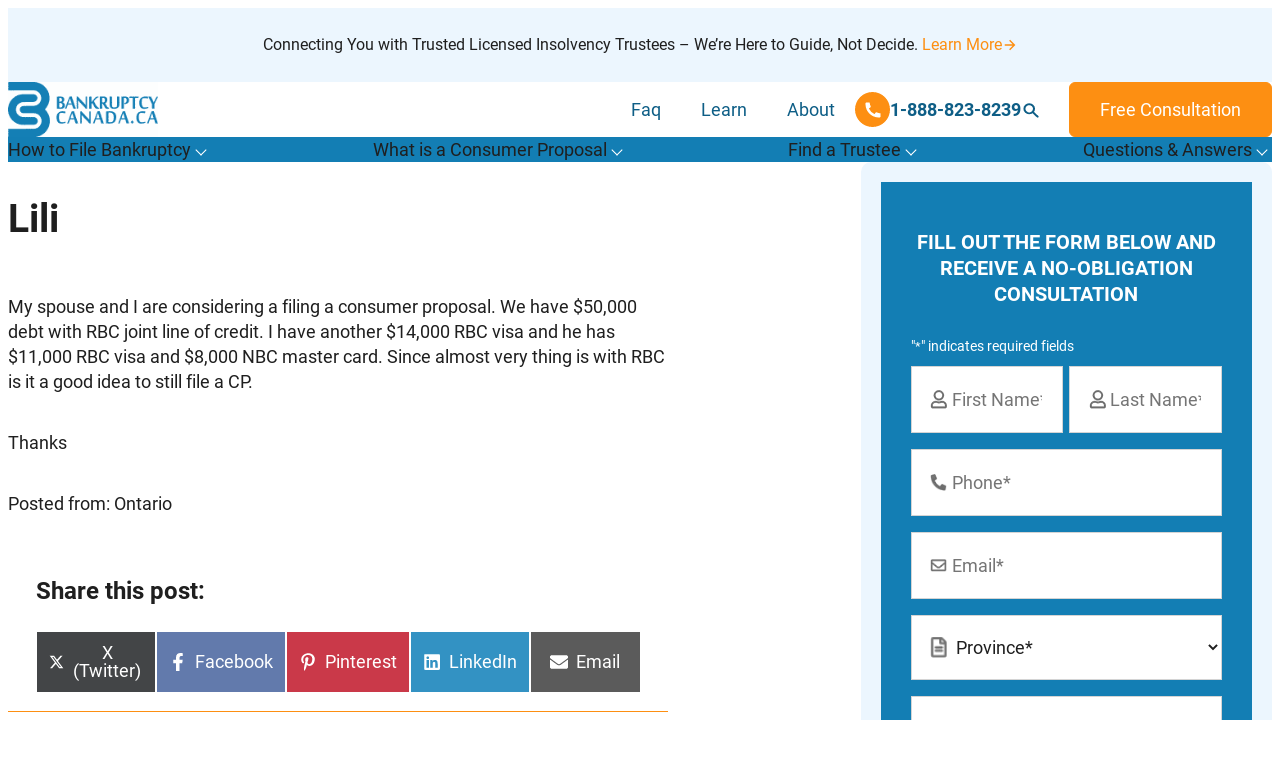

--- FILE ---
content_type: text/html; charset=UTF-8
request_url: https://www.bankruptcy-canada.ca/consumer-proposals/2011/12/lili.htm
body_size: 34841
content:
<!DOCTYPE html>
<!--  Converted from HTML to WordPress with Pinegrow WordPress Plugin. https://pinegrow.com/wordpress  -->
<html lang="en-US">
    <head>
        <meta charset="UTF-8">
<script type="text/javascript">
/* <![CDATA[ */
var gform;gform||(document.addEventListener("gform_main_scripts_loaded",function(){gform.scriptsLoaded=!0}),document.addEventListener("gform/theme/scripts_loaded",function(){gform.themeScriptsLoaded=!0}),window.addEventListener("DOMContentLoaded",function(){gform.domLoaded=!0}),gform={domLoaded:!1,scriptsLoaded:!1,themeScriptsLoaded:!1,isFormEditor:()=>"function"==typeof InitializeEditor,callIfLoaded:function(o){return!(!gform.domLoaded||!gform.scriptsLoaded||!gform.themeScriptsLoaded&&!gform.isFormEditor()||(gform.isFormEditor()&&console.warn("The use of gform.initializeOnLoaded() is deprecated in the form editor context and will be removed in Gravity Forms 3.1."),o(),0))},initializeOnLoaded:function(o){gform.callIfLoaded(o)||(document.addEventListener("gform_main_scripts_loaded",()=>{gform.scriptsLoaded=!0,gform.callIfLoaded(o)}),document.addEventListener("gform/theme/scripts_loaded",()=>{gform.themeScriptsLoaded=!0,gform.callIfLoaded(o)}),window.addEventListener("DOMContentLoaded",()=>{gform.domLoaded=!0,gform.callIfLoaded(o)}))},hooks:{action:{},filter:{}},addAction:function(o,r,e,t){gform.addHook("action",o,r,e,t)},addFilter:function(o,r,e,t){gform.addHook("filter",o,r,e,t)},doAction:function(o){gform.doHook("action",o,arguments)},applyFilters:function(o){return gform.doHook("filter",o,arguments)},removeAction:function(o,r){gform.removeHook("action",o,r)},removeFilter:function(o,r,e){gform.removeHook("filter",o,r,e)},addHook:function(o,r,e,t,n){null==gform.hooks[o][r]&&(gform.hooks[o][r]=[]);var d=gform.hooks[o][r];null==n&&(n=r+"_"+d.length),gform.hooks[o][r].push({tag:n,callable:e,priority:t=null==t?10:t})},doHook:function(r,o,e){var t;if(e=Array.prototype.slice.call(e,1),null!=gform.hooks[r][o]&&((o=gform.hooks[r][o]).sort(function(o,r){return o.priority-r.priority}),o.forEach(function(o){"function"!=typeof(t=o.callable)&&(t=window[t]),"action"==r?t.apply(null,e):e[0]=t.apply(null,e)})),"filter"==r)return e[0]},removeHook:function(o,r,t,n){var e;null!=gform.hooks[o][r]&&(e=(e=gform.hooks[o][r]).filter(function(o,r,e){return!!(null!=n&&n!=o.tag||null!=t&&t!=o.priority)}),gform.hooks[o][r]=e)}});
/* ]]> */
</script>

        <meta name="viewport" content="width=device-width, initial-scale=1, maximum-scale=2">
        <link rel="pingback" href="https://www.bankruptcy-canada.ca/xmlrpc.php">
        <meta content="Pinegrow WordPress Plugin" name="generator">
        <meta name='robots' content='noindex, follow' />

	<!-- This site is optimized with the Yoast SEO Premium plugin v26.8 (Yoast SEO v26.8) - https://yoast.com/product/yoast-seo-premium-wordpress/ -->
	<title>Lili | Bankruptcy Canada</title>
	<meta property="og:locale" content="en_US" />
	<meta property="og:type" content="article" />
	<meta property="og:title" content="Lili | Bankruptcy Canada" />
	<meta property="og:description" content="My spouse and I are considering a filing a consumer proposal. We have $50,000 debt with RBC joint line of credit. I have another $14,000 RBC visa and he has $11,000 RBC visa and $8,000 NBC master card. Since almost very thing is with RBC is it a good idea to still file a CP. [&hellip;]" />
	<meta property="og:url" content="https://www.bankruptcy-canada.ca/consumer-proposals/2011/12/lili.htm" />
	<meta property="og:site_name" content="Bankruptcy Canada" />
	<meta property="article:publisher" content="https://www.facebook.com/CanadaBankruptcy" />
	<meta property="article:published_time" content="2011-12-13T02:04:59+00:00" />
	<meta name="author" content="Questions" />
	<meta name="twitter:card" content="summary_large_image" />
	<meta name="twitter:creator" content="@bankruptcyFAQ" />
	<meta name="twitter:site" content="@bankruptcyFAQ" />
	<meta name="twitter:label1" content="Written by" />
	<meta name="twitter:data1" content="Questions" />
	<script type="application/ld+json" class="yoast-schema-graph">{"@context":"https://schema.org","@graph":[{"@type":"Article","@id":"https://www.bankruptcy-canada.ca/consumer-proposals/2011/12/lili.htm#article","isPartOf":{"@id":"https://www.bankruptcy-canada.ca/consumer-proposals/2011/12/lili.htm"},"author":{"name":"Questions","@id":"https://www.bankruptcy-canada.ca/#/schema/person/ef144f3845e641da77083ab99ea3b3d2"},"headline":"Lili","datePublished":"2011-12-13T02:04:59+00:00","mainEntityOfPage":{"@id":"https://www.bankruptcy-canada.ca/consumer-proposals/2011/12/lili.htm"},"wordCount":56,"commentCount":1,"publisher":{"@id":"https://www.bankruptcy-canada.ca/#organization"},"articleSection":["Consumer Proposals"],"inLanguage":"en-US","potentialAction":[{"@type":"CommentAction","name":"Comment","target":["https://www.bankruptcy-canada.ca/consumer-proposals/2011/12/lili.htm#respond"]}]},{"@type":"WebPage","@id":"https://www.bankruptcy-canada.ca/consumer-proposals/2011/12/lili.htm","url":"https://www.bankruptcy-canada.ca/consumer-proposals/2011/12/lili.htm","name":"Lili","isPartOf":{"@id":"https://www.bankruptcy-canada.ca/#website"},"datePublished":"2011-12-13T02:04:59+00:00","inLanguage":"en-US","potentialAction":[{"@type":"ReadAction","target":["https://www.bankruptcy-canada.ca/consumer-proposals/2011/12/lili.htm"]}]},{"@type":"WebSite","@id":"https://www.bankruptcy-canada.ca/#website","url":"https://www.bankruptcy-canada.ca/","name":"Bankruptcy Canada","description":"","publisher":{"@id":"https://www.bankruptcy-canada.ca/#organization"},"potentialAction":[{"@type":"SearchAction","target":{"@type":"EntryPoint","urlTemplate":"https://www.bankruptcy-canada.ca/?s={search_term_string}"},"query-input":{"@type":"PropertyValueSpecification","valueRequired":true,"valueName":"search_term_string"}}],"inLanguage":"en-US"},{"@type":"Organization","@id":"https://www.bankruptcy-canada.ca/#organization","name":"Bankruptcy Canada","url":"https://www.bankruptcy-canada.ca/","logo":{"@type":"ImageObject","inLanguage":"en-US","@id":"https://www.bankruptcy-canada.ca/#/schema/logo/image/","url":"","contentUrl":"","caption":"Bankruptcy Canada"},"image":{"@id":"https://www.bankruptcy-canada.ca/#/schema/logo/image/"},"sameAs":["https://www.facebook.com/CanadaBankruptcy","https://x.com/bankruptcyFAQ","https://www.linkedin.com/company/bankruptcy-canada-ca","https://www.youtube.com/user/bankruptcycanadainc"]},{"@type":"Person","@id":"https://www.bankruptcy-canada.ca/#/schema/person/ef144f3845e641da77083ab99ea3b3d2","name":"Questions","image":{"@type":"ImageObject","inLanguage":"en-US","@id":"https://www.bankruptcy-canada.ca/#/schema/person/image/","url":"https://secure.gravatar.com/avatar/edf8b8e000cf452e6b6030222a0428160b681e1fec433fa053660a708368e00d?s=96&d=mm&r=g","contentUrl":"https://secure.gravatar.com/avatar/edf8b8e000cf452e6b6030222a0428160b681e1fec433fa053660a708368e00d?s=96&d=mm&r=g","caption":"Questions"}}]}</script>
	<!-- / Yoast SEO Premium plugin. -->


<link rel="alternate" type="application/rss+xml" title="Bankruptcy Canada &raquo; Feed" href="https://www.bankruptcy-canada.ca/feed" />
<link rel="alternate" type="application/rss+xml" title="Bankruptcy Canada &raquo; Comments Feed" href="https://www.bankruptcy-canada.ca/comments/feed" />
<link rel="alternate" type="application/rss+xml" title="Bankruptcy Canada &raquo; Lili Comments Feed" href="https://www.bankruptcy-canada.ca/consumer-proposals/2011/12/lili.htm/feed" />
<link rel="alternate" title="oEmbed (JSON)" type="application/json+oembed" href="https://www.bankruptcy-canada.ca/wp-json/oembed/1.0/embed?url=https%3A%2F%2Fwww.bankruptcy-canada.ca%2Fconsumer-proposals%2F2011%2F12%2Flili.htm" />
<link rel="alternate" title="oEmbed (XML)" type="text/xml+oembed" href="https://www.bankruptcy-canada.ca/wp-json/oembed/1.0/embed?url=https%3A%2F%2Fwww.bankruptcy-canada.ca%2Fconsumer-proposals%2F2011%2F12%2Flili.htm&#038;format=xml" />
<style id='wp-img-auto-sizes-contain-inline-css' type='text/css'>
img:is([sizes=auto i],[sizes^="auto," i]){contain-intrinsic-size:3000px 1500px}
/*# sourceURL=wp-img-auto-sizes-contain-inline-css */
</style>

<style id='wp-block-library-inline-css' type='text/css'>
:root{--wp-block-synced-color:#7a00df;--wp-block-synced-color--rgb:122,0,223;--wp-bound-block-color:var(--wp-block-synced-color);--wp-editor-canvas-background:#ddd;--wp-admin-theme-color:#007cba;--wp-admin-theme-color--rgb:0,124,186;--wp-admin-theme-color-darker-10:#006ba1;--wp-admin-theme-color-darker-10--rgb:0,107,160.5;--wp-admin-theme-color-darker-20:#005a87;--wp-admin-theme-color-darker-20--rgb:0,90,135;--wp-admin-border-width-focus:2px}@media (min-resolution:192dpi){:root{--wp-admin-border-width-focus:1.5px}}.wp-element-button{cursor:pointer}:root .has-very-light-gray-background-color{background-color:#eee}:root .has-very-dark-gray-background-color{background-color:#313131}:root .has-very-light-gray-color{color:#eee}:root .has-very-dark-gray-color{color:#313131}:root .has-vivid-green-cyan-to-vivid-cyan-blue-gradient-background{background:linear-gradient(135deg,#00d084,#0693e3)}:root .has-purple-crush-gradient-background{background:linear-gradient(135deg,#34e2e4,#4721fb 50%,#ab1dfe)}:root .has-hazy-dawn-gradient-background{background:linear-gradient(135deg,#faaca8,#dad0ec)}:root .has-subdued-olive-gradient-background{background:linear-gradient(135deg,#fafae1,#67a671)}:root .has-atomic-cream-gradient-background{background:linear-gradient(135deg,#fdd79a,#004a59)}:root .has-nightshade-gradient-background{background:linear-gradient(135deg,#330968,#31cdcf)}:root .has-midnight-gradient-background{background:linear-gradient(135deg,#020381,#2874fc)}:root{--wp--preset--font-size--normal:16px;--wp--preset--font-size--huge:42px}.has-regular-font-size{font-size:1em}.has-larger-font-size{font-size:2.625em}.has-normal-font-size{font-size:var(--wp--preset--font-size--normal)}.has-huge-font-size{font-size:var(--wp--preset--font-size--huge)}.has-text-align-center{text-align:center}.has-text-align-left{text-align:left}.has-text-align-right{text-align:right}.has-fit-text{white-space:nowrap!important}#end-resizable-editor-section{display:none}.aligncenter{clear:both}.items-justified-left{justify-content:flex-start}.items-justified-center{justify-content:center}.items-justified-right{justify-content:flex-end}.items-justified-space-between{justify-content:space-between}.screen-reader-text{border:0;clip-path:inset(50%);height:1px;margin:-1px;overflow:hidden;padding:0;position:absolute;width:1px;word-wrap:normal!important}.screen-reader-text:focus{background-color:#ddd;clip-path:none;color:#444;display:block;font-size:1em;height:auto;left:5px;line-height:normal;padding:15px 23px 14px;text-decoration:none;top:5px;width:auto;z-index:100000}html :where(.has-border-color){border-style:solid}html :where([style*=border-top-color]){border-top-style:solid}html :where([style*=border-right-color]){border-right-style:solid}html :where([style*=border-bottom-color]){border-bottom-style:solid}html :where([style*=border-left-color]){border-left-style:solid}html :where([style*=border-width]){border-style:solid}html :where([style*=border-top-width]){border-top-style:solid}html :where([style*=border-right-width]){border-right-style:solid}html :where([style*=border-bottom-width]){border-bottom-style:solid}html :where([style*=border-left-width]){border-left-style:solid}html :where(img[class*=wp-image-]){height:auto;max-width:100%}:where(figure){margin:0 0 1em}html :where(.is-position-sticky){--wp-admin--admin-bar--position-offset:var(--wp-admin--admin-bar--height,0px)}@media screen and (max-width:600px){html :where(.is-position-sticky){--wp-admin--admin-bar--position-offset:0px}}

/*# sourceURL=wp-block-library-inline-css */
</style><style id='wp-block-heading-inline-css' type='text/css'>
h1:where(.wp-block-heading).has-background,h2:where(.wp-block-heading).has-background,h3:where(.wp-block-heading).has-background,h4:where(.wp-block-heading).has-background,h5:where(.wp-block-heading).has-background,h6:where(.wp-block-heading).has-background{padding:1.25em 2.375em}h1.has-text-align-left[style*=writing-mode]:where([style*=vertical-lr]),h1.has-text-align-right[style*=writing-mode]:where([style*=vertical-rl]),h2.has-text-align-left[style*=writing-mode]:where([style*=vertical-lr]),h2.has-text-align-right[style*=writing-mode]:where([style*=vertical-rl]),h3.has-text-align-left[style*=writing-mode]:where([style*=vertical-lr]),h3.has-text-align-right[style*=writing-mode]:where([style*=vertical-rl]),h4.has-text-align-left[style*=writing-mode]:where([style*=vertical-lr]),h4.has-text-align-right[style*=writing-mode]:where([style*=vertical-rl]),h5.has-text-align-left[style*=writing-mode]:where([style*=vertical-lr]),h5.has-text-align-right[style*=writing-mode]:where([style*=vertical-rl]),h6.has-text-align-left[style*=writing-mode]:where([style*=vertical-lr]),h6.has-text-align-right[style*=writing-mode]:where([style*=vertical-rl]){rotate:180deg}
/*# sourceURL=https://www.bankruptcy-canada.ca/wp-includes/blocks/heading/style.min.css */
</style>
<style id='wp-block-paragraph-inline-css' type='text/css'>
.is-small-text{font-size:.875em}.is-regular-text{font-size:1em}.is-large-text{font-size:2.25em}.is-larger-text{font-size:3em}.has-drop-cap:not(:focus):first-letter{float:left;font-size:8.4em;font-style:normal;font-weight:100;line-height:.68;margin:.05em .1em 0 0;text-transform:uppercase}body.rtl .has-drop-cap:not(:focus):first-letter{float:none;margin-left:.1em}p.has-drop-cap.has-background{overflow:hidden}:root :where(p.has-background){padding:1.25em 2.375em}:where(p.has-text-color:not(.has-link-color)) a{color:inherit}p.has-text-align-left[style*="writing-mode:vertical-lr"],p.has-text-align-right[style*="writing-mode:vertical-rl"]{rotate:180deg}
/*# sourceURL=https://www.bankruptcy-canada.ca/wp-includes/blocks/paragraph/style.min.css */
</style>
<style id='global-styles-inline-css' type='text/css'>
:root{--wp--preset--aspect-ratio--square: 1;--wp--preset--aspect-ratio--4-3: 4/3;--wp--preset--aspect-ratio--3-4: 3/4;--wp--preset--aspect-ratio--3-2: 3/2;--wp--preset--aspect-ratio--2-3: 2/3;--wp--preset--aspect-ratio--16-9: 16/9;--wp--preset--aspect-ratio--9-16: 9/16;--wp--preset--color--black: var(--black, hsl(0, 0%, 0%));--wp--preset--color--cyan-bluish-gray: #abb8c3;--wp--preset--color--white: var(--white, hsl(0, 0%, 100%));--wp--preset--color--pale-pink: #f78da7;--wp--preset--color--vivid-red: #cf2e2e;--wp--preset--color--luminous-vivid-orange: #ff6900;--wp--preset--color--luminous-vivid-amber: #fcb900;--wp--preset--color--light-green-cyan: #7bdcb5;--wp--preset--color--vivid-green-cyan: #00d084;--wp--preset--color--pale-cyan-blue: #8ed1fc;--wp--preset--color--vivid-cyan-blue: #0693e3;--wp--preset--color--vivid-purple: #9b51e0;--wp--preset--color--brand-1: var(--brand-color-1, hsl(200, 81%, 39%));--wp--preset--color--brand-2: var(--brand-color-2, hsl(32, 98%, 53%));--wp--preset--color--brand-3: var(--brand-color-3, hsl(207, 90%, 96%));--wp--preset--color--brand-4: var(--brand-color-4, hsl(200, 81%, 29%));--wp--preset--color--brand-5: var(--brand-color-5, hsl(0, 0%, 70%));--wp--preset--color--brand-6: var(--brand-color-6, hsl(0, 0%, 70%));--wp--preset--color--body-text: var(--body-text, hsl(0, 0%, 12%));--wp--preset--gradient--vivid-cyan-blue-to-vivid-purple: linear-gradient(135deg,rgb(6,147,227) 0%,rgb(155,81,224) 100%);--wp--preset--gradient--light-green-cyan-to-vivid-green-cyan: linear-gradient(135deg,rgb(122,220,180) 0%,rgb(0,208,130) 100%);--wp--preset--gradient--luminous-vivid-amber-to-luminous-vivid-orange: linear-gradient(135deg,rgb(252,185,0) 0%,rgb(255,105,0) 100%);--wp--preset--gradient--luminous-vivid-orange-to-vivid-red: linear-gradient(135deg,rgb(255,105,0) 0%,rgb(207,46,46) 100%);--wp--preset--gradient--very-light-gray-to-cyan-bluish-gray: linear-gradient(135deg,rgb(238,238,238) 0%,rgb(169,184,195) 100%);--wp--preset--gradient--cool-to-warm-spectrum: linear-gradient(135deg,rgb(74,234,220) 0%,rgb(151,120,209) 20%,rgb(207,42,186) 40%,rgb(238,44,130) 60%,rgb(251,105,98) 80%,rgb(254,248,76) 100%);--wp--preset--gradient--blush-light-purple: linear-gradient(135deg,rgb(255,206,236) 0%,rgb(152,150,240) 100%);--wp--preset--gradient--blush-bordeaux: linear-gradient(135deg,rgb(254,205,165) 0%,rgb(254,45,45) 50%,rgb(107,0,62) 100%);--wp--preset--gradient--luminous-dusk: linear-gradient(135deg,rgb(255,203,112) 0%,rgb(199,81,192) 50%,rgb(65,88,208) 100%);--wp--preset--gradient--pale-ocean: linear-gradient(135deg,rgb(255,245,203) 0%,rgb(182,227,212) 50%,rgb(51,167,181) 100%);--wp--preset--gradient--electric-grass: linear-gradient(135deg,rgb(202,248,128) 0%,rgb(113,206,126) 100%);--wp--preset--gradient--midnight: linear-gradient(135deg,rgb(2,3,129) 0%,rgb(40,116,252) 100%);--wp--preset--gradient--custom-color-1: linear-gradient(135deg,rgb(0,0,0) 0%,rgba(255,255,255,0) 100%);--wp--preset--font-size--small: 13px;--wp--preset--font-size--medium: 20px;--wp--preset--font-size--large: 36px;--wp--preset--font-size--x-large: 42px;--wp--preset--spacing--20: 0.44rem;--wp--preset--spacing--30: 0.67rem;--wp--preset--spacing--40: 1rem;--wp--preset--spacing--50: 1.5rem;--wp--preset--spacing--60: 2.25rem;--wp--preset--spacing--70: 3.38rem;--wp--preset--spacing--80: 5.06rem;--wp--preset--shadow--natural: 6px 6px 9px rgba(0, 0, 0, 0.2);--wp--preset--shadow--deep: 12px 12px 50px rgba(0, 0, 0, 0.4);--wp--preset--shadow--sharp: 6px 6px 0px rgba(0, 0, 0, 0.2);--wp--preset--shadow--outlined: 6px 6px 0px -3px rgb(255, 255, 255), 6px 6px rgb(0, 0, 0);--wp--preset--shadow--crisp: 6px 6px 0px rgb(0, 0, 0);}:root { --wp--style--global--content-size: 1200px;--wp--style--global--wide-size: 1400px; }:where(body) { margin: 0; }.wp-site-blocks > .alignleft { float: left; margin-right: 2em; }.wp-site-blocks > .alignright { float: right; margin-left: 2em; }.wp-site-blocks > .aligncenter { justify-content: center; margin-left: auto; margin-right: auto; }:where(.wp-site-blocks) > * { margin-block-start: 24px; margin-block-end: 0; }:where(.wp-site-blocks) > :first-child { margin-block-start: 0; }:where(.wp-site-blocks) > :last-child { margin-block-end: 0; }:root { --wp--style--block-gap: 24px; }:root :where(.is-layout-flow) > :first-child{margin-block-start: 0;}:root :where(.is-layout-flow) > :last-child{margin-block-end: 0;}:root :where(.is-layout-flow) > *{margin-block-start: 24px;margin-block-end: 0;}:root :where(.is-layout-constrained) > :first-child{margin-block-start: 0;}:root :where(.is-layout-constrained) > :last-child{margin-block-end: 0;}:root :where(.is-layout-constrained) > *{margin-block-start: 24px;margin-block-end: 0;}:root :where(.is-layout-flex){gap: 24px;}:root :where(.is-layout-grid){gap: 24px;}.is-layout-flow > .alignleft{float: left;margin-inline-start: 0;margin-inline-end: 2em;}.is-layout-flow > .alignright{float: right;margin-inline-start: 2em;margin-inline-end: 0;}.is-layout-flow > .aligncenter{margin-left: auto !important;margin-right: auto !important;}.is-layout-constrained > .alignleft{float: left;margin-inline-start: 0;margin-inline-end: 2em;}.is-layout-constrained > .alignright{float: right;margin-inline-start: 2em;margin-inline-end: 0;}.is-layout-constrained > .aligncenter{margin-left: auto !important;margin-right: auto !important;}.is-layout-constrained > :where(:not(.alignleft):not(.alignright):not(.alignfull)){max-width: var(--wp--style--global--content-size);margin-left: auto !important;margin-right: auto !important;}.is-layout-constrained > .alignwide{max-width: var(--wp--style--global--wide-size);}body .is-layout-flex{display: flex;}.is-layout-flex{flex-wrap: wrap;align-items: center;}.is-layout-flex > :is(*, div){margin: 0;}body .is-layout-grid{display: grid;}.is-layout-grid > :is(*, div){margin: 0;}body{padding-top: 0px;padding-right: 0px;padding-bottom: 0px;padding-left: 0px;}a:where(:not(.wp-element-button)){text-decoration: underline;}:root :where(.wp-element-button, .wp-block-button__link){background-color: #32373c;border-width: 0;color: #fff;font-family: inherit;font-size: inherit;font-style: inherit;font-weight: inherit;letter-spacing: inherit;line-height: inherit;padding-top: calc(0.667em + 2px);padding-right: calc(1.333em + 2px);padding-bottom: calc(0.667em + 2px);padding-left: calc(1.333em + 2px);text-decoration: none;text-transform: inherit;}.has-black-color{color: var(--wp--preset--color--black) !important;}.has-cyan-bluish-gray-color{color: var(--wp--preset--color--cyan-bluish-gray) !important;}.has-white-color{color: var(--wp--preset--color--white) !important;}.has-pale-pink-color{color: var(--wp--preset--color--pale-pink) !important;}.has-vivid-red-color{color: var(--wp--preset--color--vivid-red) !important;}.has-luminous-vivid-orange-color{color: var(--wp--preset--color--luminous-vivid-orange) !important;}.has-luminous-vivid-amber-color{color: var(--wp--preset--color--luminous-vivid-amber) !important;}.has-light-green-cyan-color{color: var(--wp--preset--color--light-green-cyan) !important;}.has-vivid-green-cyan-color{color: var(--wp--preset--color--vivid-green-cyan) !important;}.has-pale-cyan-blue-color{color: var(--wp--preset--color--pale-cyan-blue) !important;}.has-vivid-cyan-blue-color{color: var(--wp--preset--color--vivid-cyan-blue) !important;}.has-vivid-purple-color{color: var(--wp--preset--color--vivid-purple) !important;}.has-brand-1-color{color: var(--wp--preset--color--brand-1) !important;}.has-brand-2-color{color: var(--wp--preset--color--brand-2) !important;}.has-brand-3-color{color: var(--wp--preset--color--brand-3) !important;}.has-brand-4-color{color: var(--wp--preset--color--brand-4) !important;}.has-brand-5-color{color: var(--wp--preset--color--brand-5) !important;}.has-brand-6-color{color: var(--wp--preset--color--brand-6) !important;}.has-body-text-color{color: var(--wp--preset--color--body-text) !important;}.has-black-background-color{background-color: var(--wp--preset--color--black) !important;}.has-cyan-bluish-gray-background-color{background-color: var(--wp--preset--color--cyan-bluish-gray) !important;}.has-white-background-color{background-color: var(--wp--preset--color--white) !important;}.has-pale-pink-background-color{background-color: var(--wp--preset--color--pale-pink) !important;}.has-vivid-red-background-color{background-color: var(--wp--preset--color--vivid-red) !important;}.has-luminous-vivid-orange-background-color{background-color: var(--wp--preset--color--luminous-vivid-orange) !important;}.has-luminous-vivid-amber-background-color{background-color: var(--wp--preset--color--luminous-vivid-amber) !important;}.has-light-green-cyan-background-color{background-color: var(--wp--preset--color--light-green-cyan) !important;}.has-vivid-green-cyan-background-color{background-color: var(--wp--preset--color--vivid-green-cyan) !important;}.has-pale-cyan-blue-background-color{background-color: var(--wp--preset--color--pale-cyan-blue) !important;}.has-vivid-cyan-blue-background-color{background-color: var(--wp--preset--color--vivid-cyan-blue) !important;}.has-vivid-purple-background-color{background-color: var(--wp--preset--color--vivid-purple) !important;}.has-brand-1-background-color{background-color: var(--wp--preset--color--brand-1) !important;}.has-brand-2-background-color{background-color: var(--wp--preset--color--brand-2) !important;}.has-brand-3-background-color{background-color: var(--wp--preset--color--brand-3) !important;}.has-brand-4-background-color{background-color: var(--wp--preset--color--brand-4) !important;}.has-brand-5-background-color{background-color: var(--wp--preset--color--brand-5) !important;}.has-brand-6-background-color{background-color: var(--wp--preset--color--brand-6) !important;}.has-body-text-background-color{background-color: var(--wp--preset--color--body-text) !important;}.has-black-border-color{border-color: var(--wp--preset--color--black) !important;}.has-cyan-bluish-gray-border-color{border-color: var(--wp--preset--color--cyan-bluish-gray) !important;}.has-white-border-color{border-color: var(--wp--preset--color--white) !important;}.has-pale-pink-border-color{border-color: var(--wp--preset--color--pale-pink) !important;}.has-vivid-red-border-color{border-color: var(--wp--preset--color--vivid-red) !important;}.has-luminous-vivid-orange-border-color{border-color: var(--wp--preset--color--luminous-vivid-orange) !important;}.has-luminous-vivid-amber-border-color{border-color: var(--wp--preset--color--luminous-vivid-amber) !important;}.has-light-green-cyan-border-color{border-color: var(--wp--preset--color--light-green-cyan) !important;}.has-vivid-green-cyan-border-color{border-color: var(--wp--preset--color--vivid-green-cyan) !important;}.has-pale-cyan-blue-border-color{border-color: var(--wp--preset--color--pale-cyan-blue) !important;}.has-vivid-cyan-blue-border-color{border-color: var(--wp--preset--color--vivid-cyan-blue) !important;}.has-vivid-purple-border-color{border-color: var(--wp--preset--color--vivid-purple) !important;}.has-brand-1-border-color{border-color: var(--wp--preset--color--brand-1) !important;}.has-brand-2-border-color{border-color: var(--wp--preset--color--brand-2) !important;}.has-brand-3-border-color{border-color: var(--wp--preset--color--brand-3) !important;}.has-brand-4-border-color{border-color: var(--wp--preset--color--brand-4) !important;}.has-brand-5-border-color{border-color: var(--wp--preset--color--brand-5) !important;}.has-brand-6-border-color{border-color: var(--wp--preset--color--brand-6) !important;}.has-body-text-border-color{border-color: var(--wp--preset--color--body-text) !important;}.has-vivid-cyan-blue-to-vivid-purple-gradient-background{background: var(--wp--preset--gradient--vivid-cyan-blue-to-vivid-purple) !important;}.has-light-green-cyan-to-vivid-green-cyan-gradient-background{background: var(--wp--preset--gradient--light-green-cyan-to-vivid-green-cyan) !important;}.has-luminous-vivid-amber-to-luminous-vivid-orange-gradient-background{background: var(--wp--preset--gradient--luminous-vivid-amber-to-luminous-vivid-orange) !important;}.has-luminous-vivid-orange-to-vivid-red-gradient-background{background: var(--wp--preset--gradient--luminous-vivid-orange-to-vivid-red) !important;}.has-very-light-gray-to-cyan-bluish-gray-gradient-background{background: var(--wp--preset--gradient--very-light-gray-to-cyan-bluish-gray) !important;}.has-cool-to-warm-spectrum-gradient-background{background: var(--wp--preset--gradient--cool-to-warm-spectrum) !important;}.has-blush-light-purple-gradient-background{background: var(--wp--preset--gradient--blush-light-purple) !important;}.has-blush-bordeaux-gradient-background{background: var(--wp--preset--gradient--blush-bordeaux) !important;}.has-luminous-dusk-gradient-background{background: var(--wp--preset--gradient--luminous-dusk) !important;}.has-pale-ocean-gradient-background{background: var(--wp--preset--gradient--pale-ocean) !important;}.has-electric-grass-gradient-background{background: var(--wp--preset--gradient--electric-grass) !important;}.has-midnight-gradient-background{background: var(--wp--preset--gradient--midnight) !important;}.has-custom-color-1-gradient-background{background: var(--wp--preset--gradient--custom-color-1) !important;}.has-small-font-size{font-size: var(--wp--preset--font-size--small) !important;}.has-medium-font-size{font-size: var(--wp--preset--font-size--medium) !important;}.has-large-font-size{font-size: var(--wp--preset--font-size--large) !important;}.has-x-large-font-size{font-size: var(--wp--preset--font-size--x-large) !important;}
/*# sourceURL=global-styles-inline-css */
</style>

<link rel='stylesheet' id='scriptlesssocialsharing-css' href='https://www.bankruptcy-canada.ca/wp-content/plugins/scriptless-social-sharing/includes/css/scriptlesssocialsharing-style.css?ver=3.3.1' type='text/css' media='all' />
<style id='scriptlesssocialsharing-inline-css' type='text/css'>
.scriptlesssocialsharing__buttons a.button { padding: 12px; flex: 1; }@media only screen and (max-width: 767px) { .scriptlesssocialsharing .sss-name { position: absolute; clip: rect(1px, 1px, 1px, 1px); height: 1px; width: 1px; border: 0; overflow: hidden; } }
/*# sourceURL=scriptlesssocialsharing-inline-css */
</style>
<link rel='stylesheet' id='wpsl-styles-css' href='https://www.bankruptcy-canada.ca/wp-content/plugins/wp-store-locator/css/styles.min.css?ver=2.2.261' type='text/css' media='all' />
<link rel='stylesheet' id='wpsl-widget-css' href='https://www.bankruptcy-canada.ca/wp-content/plugins/wp-store-locator-widget/css/styles.min.css?ver=1.2.2' type='text/css' media='all' />
<link rel='stylesheet' id='wp_expert-globalsettings-css' href='https://www.bankruptcy-canada.ca/wp-content/themes/wp-expert/css/global-settings.css?ver=1.0.0' type='text/css' media='all' />
<link rel='stylesheet' id='wp_expert-utillity-css' href='https://www.bankruptcy-canada.ca/wp-content/themes/wp-expert/css/utillity.css?ver=1.0.0' type='text/css' media='all' />
<link rel='stylesheet' id='wp_expert-style-css' href='https://www.bankruptcy-canada.ca/wp-content/themes/wp-expert/css/style.css?ver=1.0.0' type='text/css' media='all' />
<link rel='stylesheet' id='wp_expert-style-1-css' href='https://www.bankruptcy-canada.ca/wp-content/themes/wp-expert/style.css?ver=1.0.0' type='text/css' media='all' />
<link rel='stylesheet' id='tablepress-default-css' href='https://www.bankruptcy-canada.ca/wp-content/plugins/tablepress/css/build/default.css?ver=3.2.6' type='text/css' media='all' />
<script type="text/javascript" src="https://www.bankruptcy-canada.ca/wp-includes/js/jquery/jquery.min.js?ver=3.7.1" id="jquery-core-js"></script>
<script type="text/javascript" src="https://www.bankruptcy-canada.ca/wp-includes/js/jquery/jquery-migrate.min.js?ver=3.4.1" id="jquery-migrate-js"></script>
<script type="text/javascript" id="inline-script-1-js-after">
/* <![CDATA[ */
/* Pinegrow Interactions, do not remove */ (function(){try{if(!document.documentElement.hasAttribute('data-pg-ia-disabled')) { window.pgia_small_mq=typeof pgia_small_mq=='string'?pgia_small_mq:'(max-width:767px)';window.pgia_large_mq=typeof pgia_large_mq=='string'?pgia_large_mq:'(min-width:768px)';var style = document.createElement('style');var pgcss='html:not(.pg-ia-no-preview) [data-pg-ia-hide=""] {opacity:0;visibility:hidden;}html:not(.pg-ia-no-preview) [data-pg-ia-show=""] {opacity:1;visibility:visible;display:block;}';if(document.documentElement.hasAttribute('data-pg-id') && document.documentElement.hasAttribute('data-pg-mobile')) {pgia_small_mq='(min-width:0)';pgia_large_mq='(min-width:99999px)'} pgcss+='@media ' + pgia_small_mq + '{ html:not(.pg-ia-no-preview) [data-pg-ia-hide="mobile"] {opacity:0;visibility:hidden;}html:not(.pg-ia-no-preview) [data-pg-ia-show="mobile"] {opacity:1;visibility:visible;display:block;}}';pgcss+='@media ' + pgia_large_mq + '{html:not(.pg-ia-no-preview) [data-pg-ia-hide="desktop"] {opacity:0;visibility:hidden;}html:not(.pg-ia-no-preview) [data-pg-ia-show="desktop"] {opacity:1;visibility:visible;display:block;}}';style.innerHTML=pgcss;document.querySelector('head').appendChild(style);}}catch(e){console&&console.log(e);}})()
//# sourceURL=inline-script-1-js-after
/* ]]> */
</script>
<link rel="https://api.w.org/" href="https://www.bankruptcy-canada.ca/wp-json/" /><link rel="alternate" title="JSON" type="application/json" href="https://www.bankruptcy-canada.ca/wp-json/wp/v2/posts/56250" /><link rel="EditURI" type="application/rsd+xml" title="RSD" href="https://www.bankruptcy-canada.ca/xmlrpc.php?rsd" />
<meta name="generator" content="WordPress 6.9" />
<link rel='shortlink' href='https://www.bankruptcy-canada.ca/?p=56250' />

<!-- Google Tag Manager -->
<script>(function(w,d,s,l,i){w[l]=w[l]||[];w[l].push({'gtm.start':
new Date().getTime(),event:'gtm.js'});var f=d.getElementsByTagName(s)[0],
j=d.createElement(s),dl=l!='dataLayer'?'&l='+l:'';j.async=true;j.src=
'https://www.googletagmanager.com/gtm.js?id='+i+dl;f.parentNode.insertBefore(j,f);
})(window,document,'script','dataLayer','GTM-5Q5BLND');</script>
<!-- End Google Tag Manager -->
<link rel="icon" href="https://www.bankruptcy-canada.ca/wp-content/uploads/cropped-site-id-32x32.webp" sizes="32x32" />
<link rel="icon" href="https://www.bankruptcy-canada.ca/wp-content/uploads/cropped-site-id-192x192.webp" sizes="192x192" />
<link rel="apple-touch-icon" href="https://www.bankruptcy-canada.ca/wp-content/uploads/cropped-site-id-180x180.webp" />
<meta name="msapplication-TileImage" content="https://www.bankruptcy-canada.ca/wp-content/uploads/cropped-site-id-270x270.webp" />
		<style type="text/css" id="wp-custom-css">
			.gform_wrapper.gravity-theme .gfield-choice-input {
	min-width:18px;
	min-height:18px;
}

.page-template-cp-sidebar fieldset#field_7_61 {
    color: white;
}

.header-notification {
    background-color: #ecf6fe;
    display: flex;
    gap: 1rem;
    font-size: 1.6rem;
    align-items: center;
    justify-content: center;
    padding: 1rem;
}

.header-notification a {
    display: inline-flex;
    align-items: center;
    gap: 0.5rem;
    color: var(--brand-color-2);
		min-width: max-content;
}

.max-width-100 {
    max-width: 100%;
}

.form-bg {
    padding: 3rem;
    border: 2rem solid var(--brand-color-3);
    border-radius: 1rem;
}

input[type=button], input[type=submit], input[type=reset], ::-webkit-file-upload-button {
	white-space:normal;
}

#gform_wrapper_7 {
    color: white;
}

#gform_wrapper_7 a {
    color: white;
}

.page-id-49529 #gform_wrapper_7 {
    color: black;
}

.page-id-49529 #gform_wrapper_7 a {
    color: black;
}

@media (max-width:479px) {
    .header-notification p {
        font-size: 1.4rem;
    }

    .header-notification {
        flex-direction: column;
    }
}

.agreement-form, .gform_required_legend, #gfield_description_7_62, #field_7_63, #field_7_63 a {
    color: #000;
}

.main-nav--secondary span:hover {
    color: var(--brand-color-2)!important;
}		</style>
		    <link rel='stylesheet' id='gform_basic-css' href='https://www.bankruptcy-canada.ca/wp-content/plugins/gravityforms/assets/css/dist/basic.min.css?ver=2.9.26' type='text/css' media='all' />
<link rel='stylesheet' id='gform_theme_components-css' href='https://www.bankruptcy-canada.ca/wp-content/plugins/gravityforms/assets/css/dist/theme-components.min.css?ver=2.9.26' type='text/css' media='all' />
<link rel='stylesheet' id='gform_theme-css' href='https://www.bankruptcy-canada.ca/wp-content/plugins/gravityforms/assets/css/dist/theme.min.css?ver=2.9.26' type='text/css' media='all' />
</head>
    <body data-rsssl=1 data-pg-ia-scene='{"s":"onLeave","s_t":"start","s_s":"start","s_scroller":"this","s_o":"-100px","e_t":"end","e_s":"end","l":[{"name":"back-to-top","a":{"l":[{"t":".back-to-top","l":[{"t":"set","p":0,"d":0,"l":{"class.toggle":"btt-show"}}]}]},"p":"time","rev":"true"},{"name":"sticky-header","a":{"l":[{"t":"header","l":[{"t":"set","p":0,"d":0,"l":{"class.toggle":"sticky"}}]}]},"p":"time","rev":"true"}]}' class="wp-singular post-template-default single single-post postid-56250 single-format-standard wp-theme-wp-expert">
                <!-- Google Tag Manager (noscript) -->
        <noscript>
            <iframe src="https://www.googletagmanager.com/ns.html?id=GTM-5Q5BLND" height="0" width="0" style="display:none;visibility:hidden"></iframe>
        </noscript>
        <!-- End Google Tag Manager (noscript) -->
        <header>
            <a class="screen-reader-text skip-link" href="#skip-content">Skip to content</a>
            <div class="header-notification">
                <p>Connecting You with Trusted Licensed Insolvency Trustees &ndash; We&rsquo;re Here to Guide, Not Decide. <a href="/guide-not-decide">Learn More <svg xmlns="http://www.w3.org/2000/svg" viewBox="0 0 24 24" fill="currentColor" width="1em" height="1em">
                            <g>
                                <path fill="none" d="M0 0h24v24H0z"/>
                                <path d="M16.172 11l-5.364-5.364 1.414-1.414L20 12l-7.778 7.778-1.414-1.414L16.172 13H4v-2z"/>
                            </g>
                        </svg></a></p>
            </div>
            <div class="header-top"> 
                <div class="container"> <a class="header-logo" href="/"><img src="https://www.bankruptcy-canada.ca/wp-content/uploads/Bankruptcy-Canada-Inc-logo.png" alt="Header Logo" width="250" height="74"></a>
                    <div class="nav-search-wrapper"> 
                        <nav class="main-nav" aria-label="Main navigation"> 
                            <ul id="menu-main" class="menu"><li class=' menu-item menu-item-type-custom menu-item-object-custom'><a href="/faq">Faq</a></li>
<li class=' menu-item menu-item-type-taxonomy menu-item-object-category'><a href="https://www.bankruptcy-canada.ca/category/learn">Learn</a></li>
<li class=' menu-item menu-item-type-custom menu-item-object-custom'><a href="/aboutus/">About</a></li>
</ul> 
                        </nav>
                        <div class="tel-wrapper tel-wrapper-header">
                            <a href="tel:1-888-823-8239" class="tel-wrapper_a"><div class="tel-wrapper_icon-wrapper">
                                    <svg xmlns="http://www.w3.org/2000/svg" viewBox="0 0 24 24" fill="var(--white)" width="2rem" height="2rem" class="tel-wrapper_icon">
                                        <g>
                                            <path fill="none" d="M0 0h24v24H0z"/>
                                            <path d="M21 16.42v3.536a1 1 0 0 1-.93.998c-.437.03-.794.046-1.07.046-8.837 0-16-7.163-16-16 0-.276.015-.633.046-1.07A1 1 0 0 1 4.044 3H7.58a.5.5 0 0 1 .498.45c.023.23.044.413.064.552A13.901 13.901 0 0 0 9.35 8.003c.095.2.033.439-.147.567l-2.158 1.542a13.047 13.047 0 0 0 6.844 6.844l1.54-2.154a.462.462 0 0 1 .573-.149 13.901 13.901 0 0 0 4 1.205c.139.02.322.042.55.064a.5.5 0 0 1 .449.498z"/>
                                        </g>
                                    </svg>
                                </div><span>1-888-823-8239</span></a>
                        </div>
                        <div x-data="{
            open: false,
            toggle() {
                if (this.open) {
                    return this.close()
                }

                this.$refs.button.focus()

                this.open = true
            },
            close(focusAfter) {
                if (! this.open) return

                this.open = false

                focusAfter && focusAfter.focus()
            }
        }" x-on:keydown.escape.prevent.stop="close($refs.button)" x-on:focusin.window="! $refs.panel.contains($event.target) && close()" x-id="['open-button']" class="search-wrapper"> 
                            <!-- Button -->                             
                            <button x-ref="button" x-on:click="toggle()" :aria-expanded="open" :aria-controls="$id('open-button')" type="button" class="search-wrapper__btn" id="search-btn"> <span class="search-wrapper__open-span"><svg xmlns="http://www.w3.org/2000/svg" width="17.778" height="17.778" viewBox="0 0 17.778 17.778" class="search-wrapper__open-span-icon" role="none"> 
                                        <g id="Group_1" data-name="Group 1" transform="translate(-845.136 -25.136)"> 
                                            <g id="Ellipse_1" data-name="Ellipse 1" transform="translate(845.136 33.243) rotate(-45)" fill="none" stroke="var(--brand-color-4)" stroke-width="2"> 
                                                <circle cx="5.732" cy="5.732" r="5.732" stroke="none"/> 
                                                <circle cx="5.732" cy="5.732" r="4.732" fill="none"/> 
                                            </g>                                             
                                            <line id="Line_7" data-name="Line 7" x2="4" y2="4" transform="translate(857.5 37.5)" fill="none" stroke="var(--brand-color-4)" stroke-linecap="round" stroke-width="2"/> 
                                        </g>                                         
                                    </svg></span> <span x-show="open" x-cloak class="search-wrapper__close-span"><svg xmlns="http://www.w3.org/2000/svg" viewBox="0 0 24 24" fill="var(--brand-color-4)" width="1em" height="1em" class="search-wrapper__close-span-icon" role="none"> 
                                        <g> 
                                            <path fill="none" d="M0 0h24v24H0z"/> 
                                            <path d="M12 10.586l4.95-4.95 1.414 1.414-4.95 4.95 4.95 4.95-1.414 1.414-4.95-4.95-4.95 4.95-1.414-1.414 4.95-4.95-4.95-4.95L7.05 5.636z"/> 
                                        </g>                                         
                                    </svg></span> 
                            </button>                             
                            <!-- Panel -->                             
                            <div x-ref="panel" x-show="open" x-trap="open" x-transition.origin.top.left x-on:click.outside="close($refs.button)" :id="$id('open-button')" x-cloak class="search-wrapper__panel"> 
                                <form method="get" role="search" action="https://www.bankruptcy-canada.ca/" class="search-wrapper__form"> 
                                    <input type="search" placeholder="Search website..." name="s" aria-label="Search" required aria-required="true" class="search-wrapper__input" id="search-input"> 
                                    <button type="submit" value="Search" class="search-btn search-wrapper__search-button"> <span class="search-wrapper__open-span"><svg xmlns="http://www.w3.org/2000/svg" width="17.778" height="17.778" viewBox="0 0 17.778 17.778" class="search-wrapper__open-span-icon" role="none"> 
                                                <g id="Group_1" data-name="Group 1" transform="translate(-845.136 -25.136)"> 
                                                    <g id="Ellipse_1" data-name="Ellipse 1" transform="translate(845.136 33.243) rotate(-45)" fill="none" stroke="var(--brand-color-4)" stroke-width="2"> 
                                                        <circle cx="5.732" cy="5.732" r="5.732" stroke="none"/> 
                                                        <circle cx="5.732" cy="5.732" r="4.732" fill="none"/> 
                                                    </g>                                                     
                                                    <line id="Line_7" data-name="Line 7" x2="4" y2="4" transform="translate(857.5 37.5)" fill="none" stroke="var(--brand-color-4)" stroke-linecap="round" stroke-width="2"/> 
                                                </g>                                                 
                                            </svg></span> 
                                    </button>                                     
                                </form>                                 
                            </div>                             
                        </div>                         
                        <div x-data="{ mobilemenuopen: false }" x-on:keydown.escape="isOpen = false" class="mobile-menu"> 
                            <button aria-label="Mobile Menu Trigger" type="button" aria-expanded="false" aria-controls="mobilepanel" x-on:click="mobilemenuopen = !mobilemenuopen" :aria-expanded="mobilemenuopen" class="mobile-menu__trigger"> <span class="mobile-menu__trigger-line-1 mobile-menu__trigger-lines" aria-hidden="true" :class="{'mobile-menu__trigger-lines--line1' : mobilemenuopen}"></span> <span class="mobile-menu__trigger-line-2 mobile-menu__trigger-lines" aria-hidden="true" :class="{'mobile-menu__trigger-lines--line2' : mobilemenuopen}"></span> <span class="mobile-menu__trigger-line-3 mobile-menu__trigger-lines" aria-hidden="true" :class="{'mobile-menu__trigger-lines--line3' : mobilemenuopen}"></span> <span class="screen-reader-text">Open Mobile Menu</span> 
                            </button>                             
                            <div class="mobile-menu__wrapper" x-cloak> 
                                <div class="mobile-menu__background" x-on:click="mobilemenuopen = !mobilemenuopen" x-show="mobilemenuopen"></div>                                 
                                <div class="mobile-menu__panel" id="mobilepanel" x-show="mobilemenuopen"> 
                                    <button type="button" aria-label="Mobile Menu Close" aria-expanded="false" class="mobile-menu__close" aria-controls="mobilepanel" x-on:click="mobilemenuopen = !mobilemenuopen" :aria-expanded="mobilemenuopen"> 
                                        <svg xmlns="http://www.w3.org/2000/svg" viewBox="0 0 24 24" fill="currentColor" width="1.5em" height="1.5em"> 
                                            <g> 
                                                <path fill="none" d="M0 0h24v24H0z"/> 
                                                <path d="M12 10.586l4.95-4.95 1.414 1.414-4.95 4.95 4.95 4.95-1.414 1.414-4.95-4.95-4.95 4.95-1.414-1.414 4.95-4.95-4.95-4.95L7.05 5.636z"/> 
                                            </g>                                             
                                        </svg>                                         
                                    </button>                                     
                                    <div class="mobile-menu__panel-top"> 
                                        <form method="get" role="search" action="https://www.bankruptcy-canada.ca/" class="search-wrapper__form search-wrapper__form-mobile"> 
                                            <input type="search" placeholder="Search website..." name="s" aria-label="Search" required aria-required="true" class="search-wrapper__input" id="search-input"> 
                                            <button type="submit" value="Search" class="search-btn search-wrapper__search-button"> <span class="search-wrapper__open-span"><svg xmlns="http://www.w3.org/2000/svg" width="17.778" height="17.778" viewBox="0 0 17.778 17.778" class="search-wrapper__open-span-icon" role="none"> 
                                                        <g id="Group_1" data-name="Group 1" transform="translate(-845.136 -25.136)"> 
                                                            <g id="Ellipse_1" data-name="Ellipse 1" transform="translate(845.136 33.243) rotate(-45)" fill="none" stroke="var(--brand-color-3)" stroke-width="2"> 
                                                                <circle cx="5.732" cy="5.732" r="5.732" stroke="none"/> 
                                                                <circle cx="5.732" cy="5.732" r="4.732" fill="none"/> 
                                                            </g>                                                             
                                                            <line id="Line_7" data-name="Line 7" x2="4" y2="4" transform="translate(857.5 37.5)" fill="none" stroke="var(--brand-color-3)" stroke-linecap="round" stroke-width="2"/> 
                                                        </g>                                                         
                                                    </svg></span> 
                                            </button>                                             
                                        </form>                                         
                                        <div x-data="{ active: 0 }" class="accordion"> 
                                            <div x-data="{
        id: 1,
        get expanded() {
            return this.active === this.id
        },
        set expanded(value) {
            this.active = value ? this.id : null
        },
    }" role="region" class="accordion__item mobile-mm-item"> 
                                                <button x-on:click="expanded = !expanded" :aria-expanded="expanded" class="accordion__btn mobile-mm-item__btn">
                                                    <span class="accordion__text">How to File Bankruptcy</span> <span x-show="expanded" aria-hidden="true" class="accordion__min">−</span> <span x-show="!expanded" aria-hidden="true" class="accordion__plus" style="display: none;">+</span>
                                                </button>                                                 
                                                <div x-show="expanded" x-collapse class="mobile-mm-item__panel"> 
                                                    <ul class="single-nav">
                                                        <li>
                                                            <a href="/filing-bankruptcy">How to File Bankruptcy</a>
                                                        </li>
                                                    </ul>
                                                    <ul id="menu-mm-how-to-file" class="menu"><li id="menu-item-60078" class="menu-item menu-item-type-custom menu-item-object-custom menu-item-60078"><a href="/whatisbankruptcy">What is personal bankruptcy?</a></li>
<li id="menu-item-60079" class="menu-item menu-item-type-custom menu-item-object-custom menu-item-60079"><a href="/how-bankruptcy-works">How Bankruptcies Work In Canada</a></li>
</ul> 
                                                </div>                                                 
                                            </div>                                             
                                            <div x-data="{
        id: 2,
        get expanded() {
            return this.active === this.id
        },
        set expanded(value) {
            this.active = value ? this.id : null
        },
    }" role="region" class="accordion__item mobile-mm-item"> 
                                                <button x-on:click="expanded = !expanded" :aria-expanded="expanded" class="accordion__btn mobile-mm-item__btn"> <span class="accordion__text">What is a Consumer Proposal</span> <span x-show="expanded" aria-hidden="true" class="accordion__min">&minus;</span> <span x-show="!expanded" aria-hidden="true" class="accordion__plus">&plus;</span> 
                                                </button>                                                 
                                                <div x-show="expanded" x-collapse class="consumer-panel mobile-mm-item__panel">
                                                    <div x-data="{ active: 0 }" class="accordion"> 
                                                        <div x-data="{
        id: 4,
        get expanded() {
            return this.active === this.id
        },
        set expanded(value) {
            this.active = value ? this.id : null
        },
    }" role="region" class="accordion__item mobile-mm-item"> 
                                                            <button x-on:click="expanded = !expanded" :aria-expanded="expanded" class="accordion__btn mobile-mm-item__btn">
                                                                <span class="accordion__text">How it Works</span> <span x-show="expanded" aria-hidden="true" class="accordion__min">−</span> <span x-show="!expanded" aria-hidden="true" class="accordion__plus" style="display: none;">+</span>
                                                            </button>                                                             
                                                            <div x-show="expanded" x-collapse class="mobile-mm-item__panel"> 
                                                                <ul class="single-nav" style="display: none;">
                                                                    <li>
                                                                        <a href="/what-is-a-consumer-proposal">What is a Consumer Proposal</a>
                                                                    </li>
                                                                </ul>
                                                                <ul id="menu-mm-cp-how-it-works" class="menu"><li id="menu-item-60089" class="menu-item menu-item-type-custom menu-item-object-custom menu-item-60089"><a href="/what-is-a-consumer-proposal">What is a Consumer Proposal</a></li>
<li id="menu-item-60085" class="menu-item menu-item-type-custom menu-item-object-custom menu-item-60085"><a href="/advantages-of-consumer-proposals">Advantages of Consumer Proposals</a></li>
<li id="menu-item-60087" class="menu-item menu-item-type-custom menu-item-object-custom menu-item-60087"><a href="/consumer-proposal-versus-bankruptcy">Consumer Proposal vs Bankruptcy</a></li>
<li id="menu-item-60091" class="menu-item menu-item-type-custom menu-item-object-custom menu-item-60091"><a href="/licensed-insolvency-trustee">Role of a Trustee</a></li>
<li id="menu-item-60093" class="menu-item menu-item-type-custom menu-item-object-custom menu-item-60093"><a href="/consumer-proposal-eligibility">How to Qualify for a Consumer Proposal</a></li>
<li id="menu-item-60095" class="menu-item menu-item-type-custom menu-item-object-custom menu-item-60095"><a href="/consumer-proposal-affect-credit-rating">Effects on Credit Rating</a></li>
</ul> 
                                                            </div>                                                             
                                                        </div>                                                         
                                                        <div x-data="{
        id: 5,
        get expanded() {
            return this.active === this.id
        },
        set expanded(value) {
            this.active = value ? this.id : null
        },
    }" role="region" class="accordion__item mobile-mm-item"> 
                                                            <button x-on:click="expanded = !expanded" :aria-expanded="expanded" class="accordion__btn mobile-mm-item__btn"> <span class="accordion__text">How to File A Consumer Proposal</span> <span x-show="expanded" aria-hidden="true" class="accordion__min">&minus;</span> <span x-show="!expanded" aria-hidden="true" class="accordion__plus">&plus;</span> 
                                                            </button>                                                             
                                                            <div x-show="expanded" x-collapse class="mobile-mm-item__panel">
                                                                <ul id="menu-mm-cp-how-to-file" class="menu"><li id="menu-item-60098" class="menu-item menu-item-type-custom menu-item-object-custom menu-item-60098"><a href="/how-consumer-proposal-works">Initial Assessment</a></li>
<li id="menu-item-60102" class="menu-item menu-item-type-custom menu-item-object-custom menu-item-60102"><a href="/consumer-proposal-terms">Payment Terms</a></li>
<li id="menu-item-60103" class="menu-item menu-item-type-custom menu-item-object-custom menu-item-60103"><a href="/filing-consumer-proposal">Filing the Documents</a></li>
<li id="menu-item-60104" class="menu-item menu-item-type-custom menu-item-object-custom menu-item-60104"><a href="/consumer-proposal-creditors-vote">Voting of the Creditors</a></li>
<li id="menu-item-60105" class="menu-item menu-item-type-custom menu-item-object-custom menu-item-60105"><a href="/amending-consumer-proposal">Amending a Consumer Proposal</a></li>
<li id="menu-item-60106" class="menu-item menu-item-type-custom menu-item-object-custom menu-item-60106"><a href="/after-consumer-proposal">After Consumer proposal is Completed</a></li>
</ul> 
                                                            </div>                                                             
                                                        </div>                                                         
                                                    </div>                                                     
                                                    <div class="cp-boxes">
                                                        <a class="cp-box" href="/debt-repayment-calculator"><svg xmlns="http://www.w3.org/2000/svg" viewBox="0 0 24 24" fill="currentColor" width="1em" height="1em">
                                                                <g>
                                                                    <path fill="none" d="M0 0h24v24H0z"/>
                                                                    <path d="M4 2h16a1 1 0 0 1 1 1v18a1 1 0 0 1-1 1H4a1 1 0 0 1-1-1V3a1 1 0 0 1 1-1zm1 2v16h14V4H5zm2 2h10v4H7V6zm0 6h2v2H7v-2zm0 4h2v2H7v-2zm4-4h2v2h-2v-2zm0 4h2v2h-2v-2zm4-4h2v6h-2v-6z"/>
                                                                </g>
                                                            </svg><p>Consumer Proposal Calculator.<br>Compare your options.<br></p></a>
                                                        <a class="cp-box" href="/email-us"><svg xmlns="http://www.w3.org/2000/svg" viewBox="0 0 24 24" fill="currentColor" width="1em" height="1em">
                                                                <g>
                                                                    <path fill="none" d="M0 0h24v24H0z"/>
                                                                    <path d="M22 20.007a1 1 0 0 1-.992.993H2.992A.993.993 0 0 1 2 20.007V19h18V7.3l-8 7.2-10-9V4a1 1 0 0 1 1-1h18a1 1 0 0 1 1 1v16.007zM4.434 5L12 11.81 19.566 5H4.434zM0 15h8v2H0v-2zm0-5h5v2H0v-2z"/>
                                                                </g>
                                                            </svg><p>Contact a Consumer Proposal Administrator near You. Arrange for a free consultation.</p></a>
                                                    </div>
                                                </div>                                                 
                                            </div>                                             
                                            <div x-data="{
        id: 3,
        get expanded() {
            return this.active === this.id
        },
        set expanded(value) {
            this.active = value ? this.id : null
        },
    }" role="region" class="accordion__item mobile-mm-item"> 
                                                <button x-on:click="expanded = !expanded" :aria-expanded="expanded" class="accordion__btn mobile-mm-item__btn"> <span class="accordion__text">Find a Trustee</span> <span x-show="expanded" aria-hidden="true" class="accordion__min">&minus;</span> <span x-show="!expanded" aria-hidden="true" class="accordion__plus">&plus;</span> 
                                                </button>                                                 
                                                <div x-show="expanded" x-collapse class="mobile-mm-item__panel trustee-mobile"> 
                                                    <ul class="single-nav">
                                                        <li>
                                                            <a href="/find-a-licensed-insolvency-trustee">Find a Trustee</a>
                                                        </li>
                                                    </ul>
                                                    <ul id="menu-mm-trustee-alberta" class="menu"><li id="menu-item-60602" class="menu-item menu-item-type-custom menu-item-object-custom menu-item-60602"><a href="/insolvency-trustees-alberta">Alberta</a></li>
<li id="menu-item-60598" class="menu-item menu-item-type-custom menu-item-object-custom menu-item-60598"><a href="/insolvency-trustee-calgary">Bankruptcy Trustee Calgary</a></li>
<li id="menu-item-60599" class="menu-item menu-item-type-custom menu-item-object-custom menu-item-60599"><a href="/insolvency-trustee-edmonton">Bankruptcy Trustee Edmonton</a></li>
</ul>                                                    <ul id="menu-mm-trustee-british-columbia" class="menu"><li id="menu-item-60609" class="menu-item menu-item-type-custom menu-item-object-custom menu-item-60609"><a href="/bankruptcy-british-columbia">British Columbia</a></li>
<li id="menu-item-60607" class="menu-item menu-item-type-custom menu-item-object-custom menu-item-60607"><a href="/insolvency-trustee-vancouver">Bankruptcy Trustee Vancouver</a></li>
</ul>                                                    <ul id="menu-mm-trustee-manitoba" class="menu"><li id="menu-item-60611" class="menu-item menu-item-type-custom menu-item-object-custom menu-item-60611"><a href="/bankruptcy-manitoba">Manitoba</a></li>
</ul>                                                    <ul id="menu-mm-trustee-new-brunswick" class="menu"><li id="menu-item-60614" class="menu-item menu-item-type-custom menu-item-object-custom menu-item-60614"><a href="/bankruptcy-new-brunswick">New Brunswick</a></li>
</ul>                                                    <ul id="menu-mm-trustee-newfoundland" class="menu"><li id="menu-item-60616" class="menu-item menu-item-type-custom menu-item-object-custom menu-item-60616"><a href="/bankruptcy-newfoundland">Newfoundland &#038; Labrador</a></li>
</ul>                                                    <ul id="menu-mm-trustee-nova-scotia" class="menu"><li id="menu-item-60618" class="menu-item menu-item-type-custom menu-item-object-custom menu-item-60618"><a href="/bankruptcy-nova-scotia">Nova Scotia</a></li>
</ul>                                                    <ul id="menu-mm-trustee-ontario" class="menu"><li id="menu-item-60620" class="menu-item menu-item-type-custom menu-item-object-custom menu-item-60620"><a href="/insolvency-trustees-ontario">Ontario</a></li>
</ul>                                                    <ul id="menu-mm-trustee-prince-edward-island" class="menu"><li id="menu-item-60622" class="menu-item menu-item-type-custom menu-item-object-custom menu-item-60622"><a href="/bankruptcy-prince-edward-island">Prince Edward Island</a></li>
</ul>                                                    <ul id="menu-mm-trustee-quebec" class="menu"><li id="menu-item-60625" class="menu-item menu-item-type-custom menu-item-object-custom menu-item-60625"><a href="/bankruptcy-quebec">Quebec</a></li>
</ul>                                                    <ul id="menu-mm-trustee-saskatchewan" class="menu"><li id="menu-item-60627" class="menu-item menu-item-type-custom menu-item-object-custom menu-item-60627"><a href="/bankruptcy-saskatchewan">Saskatchewan</a></li>
</ul> 
                                                </div>                                                 
                                            </div>                                             
                                        </div>                                         
                                    </div>                                     
                                    <div class="mobile-menu__panel-bottom"> 
                                        <nav aria-label="Main navigation" class="main-nav-mobile"> 
                                            <ul id="menu-mobile-main" class="menu"><li class=' menu-item menu-item-type-custom menu-item-object-custom'><a href="/blog">Q&A</a></li>
<li class=' menu-item menu-item-type-custom menu-item-object-custom'><a href="/faq">FAQ</a></li>
<li class=' menu-item menu-item-type-custom menu-item-object-custom'><a href="/category/learn">Learn</a></li>
<li class=' menu-item menu-item-type-custom menu-item-object-custom'><a href="/aboutus">About</a></li>
</ul> 
                                        </nav>
                                        <a href="/email-us" class="btn">Free Consultation</a>
                                        <div class="tel-wrapper">
                                            <a href="tel:1-888-823-8239" class="tel-wrapper_a"><div class="tel-wrapper_icon-wrapper">
                                                    <svg xmlns="http://www.w3.org/2000/svg" viewBox="0 0 24 24" fill="var(--white)" width="2rem" height="2rem" class="tel-wrapper_icon">
                                                        <g>
                                                            <path fill="none" d="M0 0h24v24H0z"/>
                                                            <path d="M21 16.42v3.536a1 1 0 0 1-.93.998c-.437.03-.794.046-1.07.046-8.837 0-16-7.163-16-16 0-.276.015-.633.046-1.07A1 1 0 0 1 4.044 3H7.58a.5.5 0 0 1 .498.45c.023.23.044.413.064.552A13.901 13.901 0 0 0 9.35 8.003c.095.2.033.439-.147.567l-2.158 1.542a13.047 13.047 0 0 0 6.844 6.844l1.54-2.154a.462.462 0 0 1 .573-.149 13.901 13.901 0 0 0 4 1.205c.139.02.322.042.55.064a.5.5 0 0 1 .449.498z"/>
                                                        </g>
                                                    </svg>
                                                </div>1-888-823-8239</a>
                                        </div>                                         
                                        <div class="mobile-menu-social"> <a href="https://www.facebook.com/CanadaBankruptcy" aria-label="Visit our Facebook page" target="_blank"><svg xmlns="http://www.w3.org/2000/svg" width="30" height="30" viewBox="0 0 30 30"> 
                                                    <g transform="translate(.107)"> 
                                                        <circle cx="15" cy="15" r="15" fill="#fff" transform="translate(-.107)"/> 
                                                        <path fill="#083575" fill-rule="evenodd" d="M15.995 24.646v-8.047h2.748l.393-3.14h-3.14v-1.963c0-.883.294-1.57 1.57-1.57h1.668V7.082c-.393 0-1.375-.1-2.454-.1a3.788 3.788 0 0 0-4.023 4.121v2.356h-2.748v3.14h2.748v8.047z"/> 
                                                    </g>                                                     
                                                </svg></a> <a href="https://www.twitter.com/bankruptcyfaq" aria-label="Visit our Twitter page" target="_blank"><svg xmlns="http://www.w3.org/2000/svg" width="30" height="30" viewBox="0 0 30 30"> 
                                                    <g transform="translate(.482)"> 
                                                        <circle cx="15" cy="15" r="15" fill="#fff" transform="translate(-.482)"/> 
                                                        <path fill="#083575" fill-rule="evenodd" d="M12.391 22.119a9.107 9.107 0 0 0 9.189-9.189v-.438a7.113 7.113 0 0 0 1.575-1.663 7.265 7.265 0 0 1-1.838.525 3.4 3.4 0 0 0 1.4-1.75 8.027 8.027 0 0 1-2.014.788 3.125 3.125 0 0 0-2.361-1.05 3.288 3.288 0 0 0-3.239 3.238 1.706 1.706 0 0 0 .088.7A9.048 9.048 0 0 1 8.54 9.867a3.351 3.351 0 0 0-.437 1.663 3.477 3.477 0 0 0 1.4 2.712 2.95 2.95 0 0 1-1.488-.438 3.2 3.2 0 0 0 2.625 3.15 2.7 2.7 0 0 1-.875.088 1.489 1.489 0 0 1-.613-.088 3.315 3.315 0 0 0 3.063 2.275 6.607 6.607 0 0 1-4.025 1.4 2.423 2.423 0 0 1-.787-.087 8.26 8.26 0 0 0 4.988 1.575"/> 
                                                    </g>                                                     
                                                </svg></a> <a href="https://www.linkedin.com/company/bankruptcy-canada-ca" aria-label="Visit our LinkedIn page" target="_blank"><svg xmlns="http://www.w3.org/2000/svg" width="30" height="30" viewBox="0 0 30 30"> 
                                                    <g transform="translate(-.145)"> 
                                                        <circle cx="15" cy="15" r="15" fill="#fff" transform="translate(.145)"/> 
                                                        <path fill="#083575" d="M11.326 8.397a1.69 1.69 0 0 1-1.832 1.683h-.021a1.689 1.689 0 1 1 .042-3.368 1.683 1.683 0 0 1 1.811 1.685zm-3.453 12.76h3.24v-9.745h-3.24zm11.193-9.973a3.218 3.218 0 0 0-2.92 1.609v.028h-.022a.158.158 0 0 0 .021-.031v-1.377h-3.239c.042.913 0 9.746 0 9.746h3.239v-5.444a2.188 2.188 0 0 1 .107-.79 1.779 1.779 0 0 1 1.661-1.186c1.174 0 1.643.9 1.643 2.2v5.215h3.239v-5.583c.001-2.996-1.599-4.387-3.729-4.387z"/> 
                                                    </g>                                                     
                                                </svg></a> <a href="https://www.youtube.com/" aria-label="Visit our YouTube page" target="_blank"><svg xmlns="http://www.w3.org/2000/svg" width="30" height="30" viewBox="0 0 30 30"> 
                                                    <g transform="translate(.23)"> 
                                                        <circle cx="15" cy="15" r="15" fill="#fff" transform="translate(-.23)"/> 
                                                        <g transform="translate(7.683 8.643)"> 
                                                            <rect width="15" height="12" fill="#083575" rx="2" transform="translate(.088 .357)"/> 
                                                            <path fill="#fff" d="M10.564 6.242l-4.8 2.881V3.361z"/> 
                                                        </g>                                                         
                                                    </g>                                                     
                                                </svg></a> 
                                        </div>                                         
                                    </div>                                     
                                </div>                                 
                            </div>                             
                        </div>
                        <!--<div x-data="{
            open: false,
            toggle() {
                if (this.open) {
                    return this.close()
                }

                this.$refs.button.focus()

                this.open = true
            },
            close(focusAfter) {
                if (! this.open) return

                this.open = false

                focusAfter && focusAfter.focus()
            }
        }" x-on:keydown.escape.prevent.stop="close($refs.button)" x-on:focusin.window="! $refs.panel.contains($event.target) && close()" x-id="['open-button']" class="search-wrapper"> 
    <!-- Button -->                         
                        <!--<button x-ref="button" x-on:click="toggle()" :aria-expanded="open" :aria-controls="$id('open-button')" type="button" class="search-wrapper__btn" id="search-btn" aria-label="Search Button"> <span class="search-wrapper__open-span"><svg xmlns="http://www.w3.org/2000/svg" width="2rem" height="2rem" viewBox="0 0 17.778 17.778" class="search-wrapper__open-span-icon" role="none"> 
                <g id="Group_1" data-name="Group 1" transform="translate(-845.136 -25.136)"> 
                    <g id="Ellipse_1" data-name="Ellipse 1" transform="translate(845.136 33.243) rotate(-45)" fill="none" stroke="var(--brand-color-2)" stroke-width="2"> 
                        <circle cx="5.732" cy="5.732" r="5.732" stroke="none"/> 
                        <circle cx="5.732" cy="5.732" r="4.732" fill="none"/> 
                    </g>                     
                    <line id="Line_7" data-name="Line 7" x2="4" y2="4" transform="translate(857.5 37.5)" fill="none" stroke="var(--brand-color-2)" stroke-linecap="round" stroke-width="2"/> 
                </g>                 
            </svg></span><span x-show="open" x-cloak class="search-wrapper__close-span"><svg xmlns="http://www.w3.org/2000/svg" viewBox="0 0 24 24" fill="var(--brand-color-2)" width="1em" height="1em" class="search-wrapper__close-span-icon" role="none"> 
                <g> 
                    <path fill="none" d="M0 0h24v24H0z"/> 
                    <path d="M12 10.586l4.95-4.95 1.414 1.414-4.95 4.95 4.95 4.95-1.414 1.414-4.95-4.95-4.95 4.95-1.414-1.414 4.95-4.95-4.95-4.95L7.05 5.636z"/> 
                </g>                 
            </svg></span> 
    </button>     
    <!-- Panel -->                         
                        <!--<div x-ref="panel" x-show="open" x-trap="open" x-transition.origin.top.left x-on:click.outside="close($refs.button)" :id="$id('open-button')" x-cloak class="search-wrapper__panel"> 
        <form method="get" role="search" action="https://www.bankruptcy-canada.ca/" class="search-wrapper__form"> 
            <input type="search" placeholder="Search website..." name="s" aria-label="Search" required aria-required="true" class="search-wrapper__input" id="search-input"> 
            <button type="submit" value="Search" class="search-btn search-wrapper__search-button">
                <span class="search-wrapper__open-span"><svg xmlns="http://www.w3.org/2000/svg" width="17.778" height="17.778" viewBox="0 0 17.778 17.778" class="search-wrapper__open-span-icon" role="none"> 
                        <g id="Group_1" data-name="Group 1" transform="translate(-845.136 -25.136)"> 
                            <g id="Ellipse_1" data-name="Ellipse 1" transform="translate(845.136 33.243) rotate(-45)" fill="none" stroke="var(--brand-color-2)" stroke-width="2"> 
                                <circle cx="5.732" cy="5.732" r="5.732" stroke="none"/> 
                                <circle cx="5.732" cy="5.732" r="4.732" fill="none"/> 
                            </g>                             
                            <line id="Line_7" data-name="Line 7" x2="4" y2="4" transform="translate(857.5 37.5)" fill="none" stroke="var(--brand-color-2)" stroke-linecap="round" stroke-width="2"/> 
                        </g>                         
                    </svg></span> 
            </button>             
        </form>         
    </div>     
</div>-->
                        <a href="/email-us" class="btn cta-header">Free Consultation</a>
                    </div>                     
                </div>                 
            </div>
            <div class="header-bottom"> 
                <nav class="main-nav main-nav--secondary" aria-label="Main navigation"> 
                    <ul class="menu" id="menu-main"> 
                        <li class="menu-item menu-item-has-children"> <span aria-haspopup="true" :aria-expanded="open">How to File Bankruptcy</span> 
                            <div class="sub-menu" x-cloak> 
                                <div class="menu-intro"> 
                                    <h2 class="menu-intro_heading">How to File Bankruptcy</h2> 
                                    <p class="menu-intro_txt">There are many reasons why people find themselves at the point where they feel bankruptcy is their only option. Visit our Step-by-Step Guide To Filing For Bankruptcy.</p> <a href="/filing-bankruptcy" class="menu-intro_a"><span>Learn more <span class="font-size-16">&gt;</span></span></a>
                                </div>                                 
                                <div> 
                                    <ul id="menu-mm-how-to-file-1" class="menu"><li class="menu-item menu-item-type-custom menu-item-object-custom menu-item-60078"><a href="/whatisbankruptcy">What is personal bankruptcy?</a></li>
<li class="menu-item menu-item-type-custom menu-item-object-custom menu-item-60079"><a href="/how-bankruptcy-works">How Bankruptcies Work In Canada</a></li>
</ul> 
                                </div>                                 
                            </div>                             
                        </li>                         
                        <li class="menu-item menu-item-has-children"> <span aria-haspopup="true" :aria-expanded="open">What is a Consumer Proposal</span> 
                            <div class="sub-menu" x-cloak> 
                                <div class="menu-intro"> 
                                    <h2 class="menu-intro_heading">What is a Consumer Proposal</h2> 
                                    <p class="menu-intro_txt">A consumer proposal is an alternative to filing bankruptcy in Canada. It’s a legally binding agreement negotiated with your creditors through a Licensed Insolvency Trustee.</p>
                                    <a href="/what-is-a-consumer-proposal" class="menu-intro_a"><span>Learn more <span class="font-size-16">&gt;</span></span></a> 
                                </div>                                 
                                <div class="width-10-perc"> 
                                    <div class="menu-related-links-wrapper"> 
                                        <div>
                                            <p class="sub-menu_headings">How it Works</p>
                                            <ul id="menu-mm-cp-how-it-works-1" class="menu"><li class="menu-item menu-item-type-custom menu-item-object-custom menu-item-60089"><a href="/what-is-a-consumer-proposal">What is a Consumer Proposal</a></li>
<li class="menu-item menu-item-type-custom menu-item-object-custom menu-item-60085"><a href="/advantages-of-consumer-proposals">Advantages of Consumer Proposals</a></li>
<li class="menu-item menu-item-type-custom menu-item-object-custom menu-item-60087"><a href="/consumer-proposal-versus-bankruptcy">Consumer Proposal vs Bankruptcy</a></li>
<li class="menu-item menu-item-type-custom menu-item-object-custom menu-item-60091"><a href="/licensed-insolvency-trustee">Role of a Trustee</a></li>
<li class="menu-item menu-item-type-custom menu-item-object-custom menu-item-60093"><a href="/consumer-proposal-eligibility">How to Qualify for a Consumer Proposal</a></li>
<li class="menu-item menu-item-type-custom menu-item-object-custom menu-item-60095"><a href="/consumer-proposal-affect-credit-rating">Effects on Credit Rating</a></li>
</ul>                                        </div>                                         
                                        <div>
                                            <p class="sub-menu_headings">How to File A Consumer Proposal</p>
                                            <ul id="menu-mm-cp-how-to-file-1" class="menu"><li class="menu-item menu-item-type-custom menu-item-object-custom menu-item-60098"><a href="/how-consumer-proposal-works">Initial Assessment</a></li>
<li class="menu-item menu-item-type-custom menu-item-object-custom menu-item-60102"><a href="/consumer-proposal-terms">Payment Terms</a></li>
<li class="menu-item menu-item-type-custom menu-item-object-custom menu-item-60103"><a href="/filing-consumer-proposal">Filing the Documents</a></li>
<li class="menu-item menu-item-type-custom menu-item-object-custom menu-item-60104"><a href="/consumer-proposal-creditors-vote">Voting of the Creditors</a></li>
<li class="menu-item menu-item-type-custom menu-item-object-custom menu-item-60105"><a href="/amending-consumer-proposal">Amending a Consumer Proposal</a></li>
<li class="menu-item menu-item-type-custom menu-item-object-custom menu-item-60106"><a href="/after-consumer-proposal">After Consumer proposal is Completed</a></li>
</ul>                                        </div>                                         
                                        <div class="cp-boxes"><a class="cp-box" href="/debt-repayment-calculator"><svg xmlns="http://www.w3.org/2000/svg" viewBox="0 0 24 24" fill="currentColor" width="1em" height="1em">
                                                    <g>
                                                        <path fill="none" d="M0 0h24v24H0z"/>
                                                        <path d="M4 2h16a1 1 0 0 1 1 1v18a1 1 0 0 1-1 1H4a1 1 0 0 1-1-1V3a1 1 0 0 1 1-1zm1 2v16h14V4H5zm2 2h10v4H7V6zm0 6h2v2H7v-2zm0 4h2v2H7v-2zm4-4h2v2h-2v-2zm0 4h2v2h-2v-2zm4-4h2v6h-2v-6z"/>
                                                    </g>
                                                </svg><p>Consumer Proposal Calculator.
Compare your options.</p></a><a class="cp-box" href="/email-us"><svg xmlns="http://www.w3.org/2000/svg" viewBox="0 0 24 24" fill="currentColor" width="1em" height="1em">
                                                    <g>
                                                        <path fill="none" d="M0 0h24v24H0z"/>
                                                        <path d="M22 20.007a1 1 0 0 1-.992.993H2.992A.993.993 0 0 1 2 20.007V19h18V7.3l-8 7.2-10-9V4a1 1 0 0 1 1-1h18a1 1 0 0 1 1 1v16.007zM4.434 5L12 11.81 19.566 5H4.434zM0 15h8v2H0v-2zm0-5h5v2H0v-2z"/>
                                                    </g>
                                                </svg><p>Contact a Consumer Proposal Administrator near You.
Arrange for a free consultation.</p></a>
                                        </div>
                                    </div>                                     
                                </div>                                 
                            </div>                             
                        </li>                         
                        <li class="menu-item menu-item-has-children"> <span aria-haspopup="true" :aria-expanded="open">Find a Trustee</span> 
                            <div class="sub-menu" x-cloak> 
                                <div class="menu-intro"> 
                                    <h2 class="menu-intro_heading">Find a Trustee</h2> 
                                    <p class="menu-intro_txt">Each Trustee listed will provide you with a free, confidential consultation to help you evaluate your options.</p> <a href="/find-a-licensed-insolvency-trustee" class="menu-intro_a"><span>Learn more <span class="font-size-16">&gt;</span></span></a> 
                                </div>                                 
                                <div class="menu-related-links-wrapper"> 
                                    <div class="flag-menu">
                                        <img src="https://bankruptcy-canada.ca/wp-content/uploads/Alberta-Flag_400x.webp" class="flag-menu_img">
                                        <ul id="menu-mm-trustee-alberta-1" class="menu"><li class="menu-item menu-item-type-custom menu-item-object-custom menu-item-60602"><a href="/insolvency-trustees-alberta">Alberta</a></li>
<li class="menu-item menu-item-type-custom menu-item-object-custom menu-item-60598"><a href="/insolvency-trustee-calgary">Bankruptcy Trustee Calgary</a></li>
<li class="menu-item menu-item-type-custom menu-item-object-custom menu-item-60599"><a href="/insolvency-trustee-edmonton">Bankruptcy Trustee Edmonton</a></li>
</ul>                                    </div>
                                    <div class="flag-menu">
                                        <img src="https://bankruptcy-canada.ca/wp-content/uploads/Flag_of_British_Columbia_400x.webp" class="flag-menu_img">
                                        <ul id="menu-mm-trustee-british-columbia-1" class="menu"><li class="menu-item menu-item-type-custom menu-item-object-custom menu-item-60609"><a href="/bankruptcy-british-columbia">British Columbia</a></li>
<li class="menu-item menu-item-type-custom menu-item-object-custom menu-item-60607"><a href="/insolvency-trustee-vancouver">Bankruptcy Trustee Vancouver</a></li>
</ul>                                    </div>
                                    <div class="flag-menu">
                                        <img src="https://bankruptcy-canada.ca/wp-content/uploads/Flag_of_Manitoba_400x.webp" class="flag-menu_img">
                                        <ul id="menu-mm-trustee-manitoba-1" class="menu"><li class="menu-item menu-item-type-custom menu-item-object-custom menu-item-60611"><a href="/bankruptcy-manitoba">Manitoba</a></li>
</ul>                                    </div>
                                    <div class="flag-menu">
                                        <img src="https://bankruptcy-canada.ca/wp-content/uploads/Flag_of_New_Brunswick_400x.webp" class="flag-menu_img">
                                        <ul id="menu-mm-trustee-new-brunswick-1" class="menu"><li class="menu-item menu-item-type-custom menu-item-object-custom menu-item-60614"><a href="/bankruptcy-new-brunswick">New Brunswick</a></li>
</ul>                                    </div>
                                    <div class="flag-menu">
                                        <img src="https://bankruptcy-canada.ca/wp-content/uploads/Flag_of_Newfoundland_and_Labrador_400x.webp" class="flag-menu_img">
                                        <ul id="menu-mm-trustee-newfoundland-1" class="menu"><li class="menu-item menu-item-type-custom menu-item-object-custom menu-item-60616"><a href="/bankruptcy-newfoundland">Newfoundland &#038; Labrador</a></li>
</ul>                                    </div>
                                    <div class="flag-menu">
                                        <img src="https://bankruptcy-canada.ca/wp-content/uploads/Flag_of_Nova_Scotia_400x.webp" class="flag-menu_img">
                                        <ul id="menu-mm-trustee-nova-scotia-1" class="menu"><li class="menu-item menu-item-type-custom menu-item-object-custom menu-item-60618"><a href="/bankruptcy-nova-scotia">Nova Scotia</a></li>
</ul>                                    </div>
                                    <div class="flag-menu">
                                        <img src="https://bankruptcy-canada.ca/wp-content/uploads/Flag_of_Ontario_400x.webp" class="flag-menu_img">
                                        <ul id="menu-mm-trustee-ontario-1" class="menu"><li class="menu-item menu-item-type-custom menu-item-object-custom menu-item-60620"><a href="/insolvency-trustees-ontario">Ontario</a></li>
</ul>                                    </div>
                                    <div class="flag-menu">
                                        <img src="https://bankruptcy-canada.ca/wp-content/uploads/Flag_of_Prince_Edward_Island_400x.webp" class="flag-menu_img">
                                        <ul id="menu-mm-trustee-prince-edward-island-1" class="menu"><li class="menu-item menu-item-type-custom menu-item-object-custom menu-item-60622"><a href="/bankruptcy-prince-edward-island">Prince Edward Island</a></li>
</ul>                                    </div>
                                    <div class="flag-menu">
                                        <img src="https://bankruptcy-canada.ca/wp-content/uploads/Flag_of_Quebec_400x.webp" class="flag-menu_img">
                                        <ul id="menu-mm-trustee-quebec-1" class="menu"><li class="menu-item menu-item-type-custom menu-item-object-custom menu-item-60625"><a href="/bankruptcy-quebec">Quebec</a></li>
</ul>                                    </div>
                                    <div class="flag-menu">
                                        <img src="https://bankruptcy-canada.ca/wp-content/uploads/Flag_of_Saskatchewan_400x.webp" class="flag-menu_img">
                                        <ul id="menu-mm-trustee-saskatchewan-1" class="menu"><li class="menu-item menu-item-type-custom menu-item-object-custom menu-item-60627"><a href="/bankruptcy-saskatchewan">Saskatchewan</a></li>
</ul>                                    </div>                                     
                                </div>                                 
                            </div>                             
                        </li>                         
                        <li class="menu-item menu-item-has-children"> <span aria-haspopup="true" :aria-expanded="open">Questions & Answers</span> 
                            <div class="sub-menu" x-cloak> 
                                <div class="menu-intro"> 
                                    <h2 class="menu-intro_heading">Questions & Answers</h2> 
                                    <p class="menu-intro_txt">Contact a Licensed Insolvency Trustee in your area now with your question, and receive a personalized answer.</p>
                                    <a href="/blog" class="menu-intro_a"><span>Learn more <span class="font-size-16">&gt;</span></span></a> 
                                </div>
                                <div class="width-10-perc">
                                    <p class="sub-menu_headings">Most Recent Q&A's</p>
                                    <div class="menu-related-links-wrapper"> 
                                                                                                                                                                                                                                                                    <article id="post-62840" class="qa-mm post-62840 post type-post status-publish format-standard has-post-thumbnail hentry category-learn">
                                                    <h2 class="qa-mm_heading">Canada Post Delivers 60% Less Mail But Costs Taxpayers $2 Billion More</h2>
                                                    <p class="qa-mm_txt">Date: May 21, 2025 A new 20-year analysis of Canada Post reveals a dramatic decline in mail delivery volumes paired with rising operational costs. Since 2006, the number of letter mail items delivered has dropped by 60%, while annual operating costs have ballooned by nearly $2 billion. Despite an increasingly digital society, operational efficiency has [&hellip;]</p><a href="https://www.bankruptcy-canada.ca/learn/2025/05/canada-post-delivers-60-less-mail-but-costs-taxpayers-2-billion-more.htm" class="menu-intro_a"><span>Learn more <span class="font-size-16">&gt;</span></span></a>
                                                </article>
                                                                                                                                            <article id="post-62363" class="qa-mm post-62363 post type-post status-publish format-standard hentry category-learn">
                                                    <h2 class="qa-mm_heading">How to Stop CRA Garnishment After Receiving an RTP Demand Payment Letter</h2>
                                                    <p class="qa-mm_txt">Ever felt the stress of unexpected financial setbacks? How to stop CRA garnishment is a question many Canadians face when dealing with debt issues and a RTP (Requirement To Pay) from the Government of Canada. Understanding the steps to halt this process can alleviate a significant amount of stress and help you regain control over [&hellip;]</p><a href="https://www.bankruptcy-canada.ca/learn/2024/11/how-to-stop-cra-garnishment-after-receiving-an-rtp-demand-payment-letter.htm" class="menu-intro_a"><span>Learn more <span class="font-size-16">&gt;</span></span></a>
                                                </article>
                                                                                                                                            <article id="post-62361" class="qa-mm post-62361 post type-post status-publish format-standard hentry category-uncategorized">
                                                    <h2 class="qa-mm_heading">How Many Times Can You Do A Consumer Proposal</h2>
                                                    <p class="qa-mm_txt">Ever felt like you&#8217;re stuck in a financial maze with no exit in sight? Debt can weigh you down, making every day feel like an uphill battle. But what if there&#8217;s a way to reset and start fresh? How many times can you do a consumer proposal? The straightforward answer is that you can file [&hellip;]</p><a href="https://www.bankruptcy-canada.ca/uncategorized/2024/11/how-many-times-can-you-do-a-consumer-proposal.htm" class="menu-intro_a"><span>Learn more <span class="font-size-16">&gt;</span></span></a>
                                                </article>
                                                                                                                                 
                                    </div>
                                </div>                                 
                            </div>                             
                        </li>                         
                    </ul>                     
                </nav>                 <a class="free-consultation-cta-mob" href="/email-us">Free Consultation</a>
            </div>
        </header>
        <main id="skip-content">
<section>
    <div class="container page-sidebar">
        <aside class="page-sidebar_sidebar">
            <div class="sidebar-form-wrapper">
                <h2>FILL OUT THE FORM BELOW AND RECEIVE A NO-OBLIGATION CONSULTATION</h2>
                
                <div class='gf_browser_chrome gform_wrapper gravity-theme gform-theme--no-framework' data-form-theme='gravity-theme' data-form-index='0' id='gform_wrapper_7' style='display:none'>
                        <div class='gform_heading'>
							<p class='gform_required_legend'>&quot;<span class="gfield_required gfield_required_asterisk">*</span>&quot; indicates required fields</p>
                        </div><form method='post' enctype='multipart/form-data'  id='gform_7'  action='/consumer-proposals/2011/12/lili.htm' data-formid='7' novalidate>
                        <div class='gform-body gform_body'><div id='gform_fields_7' class='gform_fields top_label form_sublabel_below description_below validation_below'><div id="field_7_64" class="gfield gfield--type-honeypot gform_validation_container field_sublabel_below gfield--has-description field_description_below field_validation_below gfield_visibility_visible"  ><label class='gfield_label gform-field-label' for='input_7_64'>Facebook</label><div class='ginput_container'><input name='input_64' id='input_7_64' type='text' value='' autocomplete='new-password'/></div><div class='gfield_description' id='gfield_description_7_64'>This field is for validation purposes and should be left unchanged.</div></div><fieldset id="field_7_58" class="gfield gfield--type-name gfield--input-type-name gfield_contains_required field_sublabel_hidden_label gfield--no-description field_description_below hidden_label field_validation_below gfield_visibility_visible"  ><legend class='gfield_label gform-field-label gfield_label_before_complex' >Name<span class="gfield_required"><span class="gfield_required gfield_required_asterisk">*</span></span></legend><div class='ginput_complex ginput_container ginput_container--name no_prefix has_first_name no_middle_name has_last_name no_suffix gf_name_has_2 ginput_container_name gform-grid-row' id='input_7_58'>
                            
                            <span id='input_7_58_3_container' class='name_first gform-grid-col gform-grid-col--size-auto' >
                                                    <input type='text' name='input_58.3' id='input_7_58_3' value=''   aria-required='true'   placeholder='First Name*'  />
                                                    <label for='input_7_58_3' class='gform-field-label gform-field-label--type-sub hidden_sub_label screen-reader-text'>First</label>
                                                </span>
                            
                            <span id='input_7_58_6_container' class='name_last gform-grid-col gform-grid-col--size-auto' >
                                                    <input type='text' name='input_58.6' id='input_7_58_6' value=''   aria-required='true'   placeholder='Last Name*'  />
                                                    <label for='input_7_58_6' class='gform-field-label gform-field-label--type-sub hidden_sub_label screen-reader-text'>Last</label>
                                                </span>
                            
                        </div></fieldset><div id="field_7_32" class="gfield gfield--type-phone gfield--input-type-phone gfield_contains_required field_sublabel_below gfield--no-description field_description_above hidden_label field_validation_below gfield_visibility_visible"  ><label class='gfield_label gform-field-label' for='input_7_32'>Phone Number<span class="gfield_required"><span class="gfield_required gfield_required_asterisk">*</span></span></label><div class='ginput_container ginput_container_phone'><input name='input_32' id='input_7_32' type='tel' value='' class='large'  placeholder='Phone*' aria-required="true" aria-invalid="false"   /></div></div><div id="field_7_33" class="gfield gfield--type-email gfield--input-type-email gfield_contains_required field_sublabel_below gfield--no-description field_description_above hidden_label field_validation_below gfield_visibility_visible"  ><label class='gfield_label gform-field-label' for='input_7_33'>Email<span class="gfield_required"><span class="gfield_required gfield_required_asterisk">*</span></span></label><div class='ginput_container ginput_container_email'>
                            <input name='input_33' id='input_7_33' type='email' value='' class='large'   placeholder='Email*' aria-required="true" aria-invalid="false"  />
                        </div></div><div id="field_7_43" class="gfield gfield--type-select gfield--input-type-select gfield--width-full gfield_contains_required field_sublabel_below gfield--no-description field_description_below hidden_label field_validation_below gfield_visibility_hidden"  ><div class="admin-hidden-markup"><i class="gform-icon gform-icon--hidden" aria-hidden="true" title="This field is hidden when viewing the form"></i><span>This field is hidden when viewing the form</span></div><label class='gfield_label gform-field-label' for='input_7_43'>What&#039;s the best time to contact you?<span class="gfield_required"><span class="gfield_required gfield_required_asterisk">*</span></span></label><div class='ginput_container ginput_container_select'><select name='input_43' id='input_7_43' class='large gfield_select'    aria-required="true" aria-invalid="false" ><option value='' selected='selected' class='gf_placeholder'>What&#039;s the best time to contact you?</option><option value='Not Specified' selected='selected'>Not Specified</option><option value='Anytime' >Anytime</option><option value='9am - 11am' >9am - 11am</option><option value='11am - 2pm' >11am - 2pm</option><option value='2pm - 4pm' >2pm - 4pm</option><option value='4pm - 6pm' >4pm - 6pm</option></select></div></div><div id="field_7_5" class="gfield gfield--type-select gfield--input-type-select gfield_contains_required field_sublabel_below gfield--no-description field_description_below hidden_label field_validation_below gfield_visibility_visible"  ><label class='gfield_label gform-field-label' for='input_7_5'>Location<span class="gfield_required"><span class="gfield_required gfield_required_asterisk">*</span></span></label><div class='ginput_container ginput_container_select'><select name='input_5' id='input_7_5' class='large gfield_select'    aria-required="true" aria-invalid="false" ><option value='' selected='selected' class='gf_placeholder'>Province*</option><option value='AB' >Alberta</option><option value='BC' >British Columbia</option><option value='MB' >Manitoba</option><option value='NB' >New Brunswick</option><option value='NL' >Newfoundland and Labrador</option><option value='NT' >Northwest Territories</option><option value='NS' >Nova Scotia</option><option value='NU' >Nunavut</option><option value='ON' >Ontario</option><option value='PE' >Prince Edward Island</option><option value='QC' >Quebec</option><option value='SK' >Saskatchewan</option><option value='YT' >Yukon</option></select></div></div><div id="field_7_7" class="gfield gfield--type-select gfield--input-type-select gfield_contains_required field_sublabel_below gfield--no-description field_description_below hidden_label field_validation_below gfield_visibility_visible"  ><label class='gfield_label gform-field-label' for='input_7_7'>What city do you live in?<span class="gfield_required"><span class="gfield_required gfield_required_asterisk">*</span></span></label><div class='ginput_container ginput_container_select'><select name='input_7' id='input_7_7' class='large gfield_select'    aria-required="true" aria-invalid="false" ><option value='' selected='selected' class='gf_placeholder'>Select City*</option><option value='abbotsford' >Abbotsford</option><option value='armstrong' >Armstrong</option><option value='burnaby' >Burnaby</option><option value='campbell river' >Campbell River</option><option value='castlegar' >Castlegar</option><option value='chilliwack' >Chilliwack</option><option value='colwood' >Colwood</option><option value='comox' >Comox</option><option value='coquitlam' >Coquitlam</option><option value='courtenay' >Courtenay</option><option value='cranbrook' >Cranbrook</option><option value='cumberland' >Cumberland</option><option value='dawson creek' >Dawson Creek</option><option value='delta' >Delta</option><option value='duncan' >Duncan</option><option value='east kootenays' >East Kootenays</option><option value='esquimalt' >Esquimalt</option><option value='fernie' >Fernie</option><option value='fort nelson' >Fort Nelson</option><option value='fort st. john' >Fort St. John</option><option value='gulf islands' >Gulf Islands</option><option value='haida gwaii' >Haida Gwaii</option><option value='hope' >Hope</option><option value='kamloops' >Kamloops</option><option value='kelowna' >Kelowna</option><option value='kimberley' >Kimberley</option><option value='ladner' >Ladner</option><option value='ladysmith' >Ladysmith</option><option value='lake cowichan' >Lake Cowichan</option><option value='langford' >Langford</option><option value='langley' >Langley</option><option value='lytton' >Lytton</option><option value='maple ridge' >Maple Ridge</option><option value='merritt' >Merritt</option><option value='metchosin' >Metchosin</option><option value='mission' >Mission</option><option value='nanaimo' >Nanaimo</option><option value='nelson' >Nelson</option><option value='new westminster' >New Westminster</option><option value='north vancouver' >North Vancouver</option><option value='oak bay' >Oak Bay</option><option value='osoyoos' >Osoyoos</option><option value='parksville' >Parksville</option><option value='pemberton' >Pemberton</option><option value='penticton' >Penticton</option><option value='pitt meadows' >Pitt Meadows</option><option value='port alberni' >Port Alberni</option><option value='port coquitlam' >Port Coquitlam</option><option value='port hardy' >Port Hardy</option><option value='port moody' >Port Moody</option><option value='powell river' >Powell River</option><option value='prince george' >Prince George</option><option value='prince rupert' >Prince Rupert</option><option value='qualicum' >Qualicum</option><option value='quesnel' >Quesnel</option><option value='revelstoke' >Revelstoke</option><option value='richmond' >Richmond</option><option value='saanich' >Saanich</option><option value='salmon arm' >Salmon Arm</option><option value='shawnigan lake' >Shawnigan Lake</option><option value='sooke' >Sooke</option><option value='sparwood' >Sparwood</option><option value='squamish' >Squamish</option><option value='surrey' >Surrey</option><option value='terrace' >Terrace</option><option value='tofino' >Tofino</option><option value='trail' >Trail</option><option value='tsawwassen' >Tsawwassen</option><option value='ucluelet' >Ucluelet</option><option value='vancouver' >Vancouver</option><option value='vernon' >Vernon</option><option value='victoria' >Victoria</option><option value='west vancouver' >West Vancouver</option><option value='whistler' >Whistler</option><option value='white rock' >White Rock</option><option value='williams lake' >Williams Lake</option></select></div></div><div id="field_7_6" class="gfield gfield--type-select gfield--input-type-select gfield_contains_required field_sublabel_below gfield--no-description field_description_below hidden_label field_validation_below gfield_visibility_visible"  ><label class='gfield_label gform-field-label' for='input_7_6'>What city do you live in?<span class="gfield_required"><span class="gfield_required gfield_required_asterisk">*</span></span></label><div class='ginput_container ginput_container_select'><select name='input_6' id='input_7_6' class='large gfield_select'    aria-required="true" aria-invalid="false" ><option value='' selected='selected' class='gf_placeholder'>Select City*</option><option value='airdrie' >Airdrie</option><option value='banff' >Banff</option><option value='beaumont' >Beaumont</option><option value='blackfalds' >Blackfalds</option><option value='bonnyville' >Bonnyville</option><option value='brooks' >Brooks</option><option value='calgary' >Calgary</option><option value='camrose' >Camrose</option><option value='canmore' >Canmore</option><option value='chestermere' >Chestermere</option><option value='coaldale' >Coaldale</option><option value='cochrane' >Cochrane</option><option value='cold lake' >Cold Lake</option><option value='devon' >Devon</option><option value='didsbury' >Didsbury</option><option value='drayton valley' >Drayton Valley</option><option value='drumheller' >Drumheller</option><option value='edmonton' >Edmonton</option><option value='edson' >Edson</option><option value='fort mcmurray' >Fort Mcmurray</option><option value='fort saskatchewan' >Fort Saskatchewan</option><option value='grand centre' >Grand Centre</option><option value='grande prairie' >Grande Prairie</option><option value='high river' >High River</option><option value='hinton' >Hinton</option><option value='innisfail' >Innisfail</option><option value='lacombe' >Lacombe</option><option value='langdon' >Langdon</option><option value='leduc' >Leduc</option><option value='lethbridge' >Lethbridge</option><option value='lloydminster' >Lloydminster</option><option value='medicine hat' >Medicine Hat</option><option value='morinville' >Morinville</option><option value='okotoks' >Okotoks</option><option value='olds' >Olds</option><option value='ponoka' >Ponoka</option><option value='red deer' >Red Deer</option><option value='redcliff' >Redcliff</option><option value='rocky mountain house' >Rocky Mountain House</option><option value='sherwood park' >Sherwood Park</option><option value='slave lake' >Slave Lake</option><option value='spruce grove' >Spruce Grove</option><option value='st. albert' >St. Albert</option><option value='st. paul' >St. Paul</option><option value='stettler' >Stettler</option><option value='stony plain' >Stony Plain</option><option value='strathmore' >Strathmore</option><option value='sylvan lake' >Sylvan Lake</option><option value='taber' >Taber</option><option value='vegreville' >Vegreville</option><option value='wainwright' >Wainwright</option><option value='wetaskiwin' >Wetaskiwin</option><option value='whitecourt' >Whitecourt</option></select></div></div><div id="field_7_26" class="gfield gfield--type-select gfield--input-type-select gfield_contains_required field_sublabel_below gfield--no-description field_description_below hidden_label field_validation_below gfield_visibility_visible"  ><label class='gfield_label gform-field-label' for='input_7_26'>What city do you live in?<span class="gfield_required"><span class="gfield_required gfield_required_asterisk">*</span></span></label><div class='ginput_container ginput_container_select'><select name='input_26' id='input_7_26' class='large gfield_select'    aria-required="true" aria-invalid="false" ><option value='' selected='selected' class='gf_placeholder'>Select City*</option><option value='brandon' >Brandon</option><option value='dauphin' >Dauphin</option><option value='portage la prairie' >Portage la Prairie</option><option value='portage' >Portage</option><option value='selkirk' >Selkirk</option><option value='steinbach' >Steinbach</option><option value='thompson' >Thompson</option><option value='winkler' >Winkler</option><option value='winnipeg' >Winnipeg</option></select></div></div><div id="field_7_8" class="gfield gfield--type-select gfield--input-type-select gfield_contains_required field_sublabel_below gfield--no-description field_description_below hidden_label field_validation_below gfield_visibility_visible"  ><label class='gfield_label gform-field-label' for='input_7_8'>What city do you live in?<span class="gfield_required"><span class="gfield_required gfield_required_asterisk">*</span></span></label><div class='ginput_container ginput_container_select'><select name='input_8' id='input_7_8' class='large gfield_select'    aria-required="true" aria-invalid="false" ><option value='' selected='selected' class='gf_placeholder'>Select City*</option><option value='dieppe' >Dieppe</option><option value='fredericton' >Fredericton</option><option value='miramichi' >Miramichi</option><option value='moncton' >Moncton</option><option value='oromocto' >Oromocto</option><option value='quispamsis' >Quispamsis</option><option value='riverview' >Riverview</option><option value='rothesay' >Rothesay</option><option value='sackville' >Sackville</option><option value='saint john' >Saint John</option><option value='shediac' >Shediac</option><option value='sussex' >Sussex</option><option value='woodstock' >Woodstock</option></select></div></div><div id="field_7_9" class="gfield gfield--type-select gfield--input-type-select gfield_contains_required field_sublabel_below gfield--no-description field_description_below hidden_label field_validation_below gfield_visibility_visible"  ><label class='gfield_label gform-field-label' for='input_7_9'>What city do you live in?<span class="gfield_required"><span class="gfield_required gfield_required_asterisk">*</span></span></label><div class='ginput_container ginput_container_select'><select name='input_9' id='input_7_9' class='large gfield_select'    aria-required="true" aria-invalid="false" ><option value='' selected='selected' class='gf_placeholder'>Select City*</option><option value='bridgewater' >Bridgewater</option><option value='dartmouth' >Dartmouth</option><option value='glace bay' >Glace Bay</option><option value='halifax' >Halifax</option><option value='kentville' >Kentville</option><option value='new waterford' >New Waterford</option><option value='north sydney' >North Sydney</option><option value='sackville' >Sackville</option><option value='st. johns' >Saint John</option><option value='sydney mines' >Sydney Mines</option><option value='sydney' >Sydney</option><option value='truro' >Truro</option></select></div></div><div id="field_7_10" class="gfield gfield--type-select gfield--input-type-select gfield_contains_required field_sublabel_below gfield--no-description field_description_below hidden_label field_validation_below gfield_visibility_visible"  ><label class='gfield_label gform-field-label' for='input_7_10'>What city do you live in?<span class="gfield_required"><span class="gfield_required gfield_required_asterisk">*</span></span></label><div class='ginput_container ginput_container_select'><select name='input_10' id='input_7_10' class='large gfield_select'    aria-required="true" aria-invalid="false" ><option value='' selected='selected' class='gf_placeholder'>*Select City</option><option value='bay roberts' >Bay Roberts</option><option value='clarenville' >Clarenville</option><option value='corner brook' >Corner Brook</option><option value='gander' >Gander</option><option value='grand falls-windsor' >Grand Falls-Windsor</option><option value='marystown' >Marystown</option><option value='st. johns' >St. Johns</option></select></div></div><div id="field_7_11" class="gfield gfield--type-select gfield--input-type-select gfield_contains_required field_sublabel_below gfield--no-description field_description_below hidden_label field_validation_below gfield_visibility_visible"  ><label class='gfield_label gform-field-label' for='input_7_11'>What city do you live in?<span class="gfield_required"><span class="gfield_required gfield_required_asterisk">*</span></span></label><div class='ginput_container ginput_container_select'><select name='input_11' id='input_7_11' class='large gfield_select'    aria-required="true" aria-invalid="false" ><option value='' selected='selected' class='gf_placeholder'>Select City*</option><option value='acton' >Acton</option><option value='ajax' >Ajax</option><option value='alliston' >Alliston</option><option value='amherstburg' >Amherstburg</option><option value='ancaster' >Ancaster</option><option value='angus/borden' >Angus/Borden</option><option value='arnprior' >Arnprior</option><option value='aylmer' >Aylmer</option><option value='barrie' >Barrie</option><option value='beamsville' >Beamsville</option><option value='belleville' >Belleville</option><option value='binbrook' >Binbrook</option><option value='blind river' >Blind River</option><option value='bolton' >Bolton</option><option value='bowmanville' >Bowmanville</option><option value='bracebridge' >Bracebridge</option><option value='bradford' >Bradford</option><option value='brampton' >Brampton</option><option value='brantford' >Brantford</option><option value='brockville' >Brockville</option><option value='burlington' >Burlington</option><option value='caledonia' >Caledonia</option><option value='cambridge' >Cambridge</option><option value='carleton place' >Carleton Place</option><option value='chatham' >Chatham</option><option value='cobourg' >Cobourg</option><option value='collingwood' >Collingwood</option><option value='cornwall' >Cornwall</option><option value='crystal beach' >Crystal Beach</option><option value='dundas' >Dundas</option><option value='elliot lake' >Elliot Lake</option><option value='elmira' >Elmira</option><option value='embrun' >Embrun</option><option value='essex' >Essex</option><option value='etobicoke' >Etobicoke</option><option value='exeter' >Exeter</option><option value='fergus' >Fergus</option><option value='fort erie' >Fort Erie</option><option value='gananoque' >Gananoque</option><option value='goderich' >Goderich</option><option value='gravenhurst' >Gravenhurst</option><option value='grimsby' >Grimsby</option><option value='guelph' >Guelph</option><option value='halton hills' >Halton Hills</option><option value='hamilton mountain' >Hamilton Mountain</option><option value='hamilton' >Hamilton</option><option value='hanover' >Hanover</option><option value='hawkesbury' >Hawkesbury</option><option value='huntsville' >Huntsville</option><option value='ingersoll' >Ingersoll</option><option value='innisfil' >Innisfil</option><option value='kanata' >Kanata</option><option value='kapuskasing' >Kapuskasing</option><option value='kenora' >Kenora</option><option value='keswick' >Keswick</option><option value='kincardine' >Kincardine</option><option value='king' >King</option><option value='kingston' >Kingston</option><option value='kirkland lake' >Kirkland Lake</option><option value='kitchener' >Kitchener</option><option value='leamington' >Leamington</option><option value='lindsay-kawartha lakes' >Lindsay-Kawartha Lakes</option><option value='lindsay-sturgeon lake' >Lindsay-Sturgeon Lake</option><option value='listowel' >Listowel</option><option value='london west' >London</option><option value='markham' >Markham</option><option value='midland' >Midland</option><option value='milton' >Milton</option><option value='mississauga' >Mississauga</option><option value='morrisburg' >Morrisburg</option><option value='mount forest' >Mount Forest</option><option value='napanee' >Napanee</option><option value='nepean' >Nepean</option><option value='new hamburg' >New Hamburg</option><option value='new liskeard' >New Liskeard</option><option value='newcastle' >Newcastle</option><option value='newmarket' >Newmarket</option><option value='niagara falls' >Niagara Falls</option><option value='north bay' >North Bay</option><option value='north york' >North York</option><option value='oakville' >Oakville</option><option value='orangeville' >Orangeville</option><option value='orillia' >Orillia</option><option value='orleans' >Orleans</option><option value='oshawa' >Oshawa</option><option value='ottawa' >Ottawa</option><option value='owen sound' >Owen Sound</option><option value='paris' >Paris</option><option value='parry sound' >Parry Sound</option><option value='pembroke' >Pembroke</option><option value='perth' >Perth</option><option value='petawawa' >Petawawa</option><option value='peterborough' >Peterborough</option><option value='petrolia' >Petrolia</option><option value='pickering' >Pickering</option><option value='port colborne' >Port Colborne</option><option value='port dover' >Port Dover</option><option value='port elgin' >Port Elgin</option><option value='port hope' >Port Hope</option><option value='port perry' >Port Perry</option><option value='prescott' >Prescott</option><option value='renfrew' >Renfrew</option><option value='richmond hill' >Richmond Hill</option><option value='rockland' >Rockland</option><option value='sarnia' >Sarnia</option><option value='sault ste. marie' >Sault Ste. Marie</option><option value='scarborough' >Scarborough</option><option value='shelburne' >Shelburne</option><option value='simcoe' >Simcoe</option><option value='smiths falls' >Smiths Falls</option><option value='st. catharines' >St. Catharines</option><option value='st. marys' >St. Marys</option><option value='st. thomas' >St. Thomas</option><option value='stoney creek' >Stoney Creek</option><option value='stouffville' >Stouffville</option><option value='stratford' >Stratford</option><option value='strathroy' >Strathroy</option><option value='sturgeon falls' >Sturgeon Falls</option><option value='sudbury' >Sudbury</option><option value='sutton' >Sutton</option><option value='thunder bay' >Thunder Bay</option><option value='tillsonburg' >Tillsonburg</option><option value='timmins' >Timmins</option><option value='toronto' >Toronto</option><option value='trenton' >Trenton</option><option value='uxbridge' >Uxbridge</option><option value='valley east' >Valley East</option><option value='vaughan' >Vaughan</option><option value='wallaceburg' >Wallaceburg</option><option value='wasaga beach' >Wasaga Beach</option><option value='waterloo' >Waterloo</option><option value='welland' >Welland</option><option value='whitby' >Whitby</option><option value='windsor' >Windsor</option><option value='woodstock' >Woodstock</option></select></div></div><div id="field_7_12" class="gfield gfield--type-select gfield--input-type-select gfield_contains_required field_sublabel_below gfield--no-description field_description_below hidden_label field_validation_below gfield_visibility_visible"  ><label class='gfield_label gform-field-label' for='input_7_12'>What city do you live in?<span class="gfield_required"><span class="gfield_required gfield_required_asterisk">*</span></span></label><div class='ginput_container ginput_container_select'><select name='input_12' id='input_7_12' class='large gfield_select'    aria-required="true" aria-invalid="false" ><option value='' selected='selected' class='gf_placeholder'>Select City*</option><option value='charlottetown' >Charlottetown</option><option value='cornwall' >Cornwall</option><option value='montague' >Montague</option><option value='stratford' >Stratford</option><option value='summerside' >Summerside</option></select></div></div><div id="field_7_13" class="gfield gfield--type-select gfield--input-type-select gfield_contains_required field_sublabel_below gfield--no-description field_description_below hidden_label field_validation_below gfield_visibility_visible"  ><label class='gfield_label gform-field-label' for='input_7_13'>What city do you live in?<span class="gfield_required"><span class="gfield_required gfield_required_asterisk">*</span></span></label><div class='ginput_container ginput_container_select'><select name='input_13' id='input_7_13' class='large gfield_select'    aria-required="true" aria-invalid="false" ><option value='' selected='selected' class='gf_placeholder'>Select City*</option><option value='baie-comeau' >Baie-Comeau</option><option value='beaconsfield' >Beaconsfield</option><option value='beauharnois' >Beauharnois</option><option value='beloeil' >Beloeil</option><option value='blainville' >Blainville</option><option value='boisbriand' >Boisbriand</option><option value='bois-des-filion' >Bois-des-Filion</option><option value='boucherville' >Boucherville</option><option value='bromont' >Bromont</option><option value='brossard' >Brossard</option><option value='buckingham' >Buckingham</option><option value='candiac' >Candiac</option><option value='chambly' >Chambly</option><option value='charlemagne' >Charlemagne</option><option value='chateauguay' >Châteauguay</option><option value='chicoutimi' >Chicoutimi</option><option value='contrecœur' >Contrecœur</option><option value='côte saint-luc' >Côte Saint-Luc</option><option value='coteau-du-lac' >Coteau-du-Lac</option><option value='cowansville' >Cowansville</option><option value='delson' >Delson</option><option value='deux-montagnes' >Deux-Montagnes</option><option value='dollard-des-ormeaux' >Dollard-des-Ormeaux</option><option value='dorval' >Dorval</option><option value='drummondville' >Drummondville</option><option value='estrie' >Estrie</option><option value='gaspe' >Gaspé</option><option value='granby' >Granby</option><option value='hudson' >Hudson</option><option value='joliette' >Joliette</option><option value='kirkland' >Kirkland</option><option value='la baie' >La Baie</option><option value='la prairie' >La Prairie</option><option value='lachine' >Lachine</option><option value='lachute' >Lachute</option><option value='lanaudiere' >Lanaudière</option><option value='l&#039;ange-gardien' >L&#039;Ange-Gardien</option><option value='l&#039;assomption' >L&#039;Assomption</option><option value='laurentides' >Laurentides</option><option value='laval' >Laval</option><option value='lavaltrie' >Lavaltrie</option><option value='l&#039;épiphanie' >L&#039;Épiphanie</option><option value='les cèdres' >Les Cèdres</option><option value='les coteaux' >Les Coteaux</option><option value='levis' >Lévi&#039;s</option><option value='llle-perrot' >L&#039;Île-Perrot</option><option value='longueuil' >Longueuil</option><option value='lorraine' >Lorraine</option><option value='magog' >Magog</option><option value='maniwaki' >Maniwaki</option><option value='mascouche' >Mascouche</option><option value='mcmasterville' >McMasterville</option><option value='mercier' >Mercier</option><option value='mirabel' >Mirabel</option><option value='mont laurier' >Mont Laurier</option><option value='mont tremblant' >Mont Tremblant</option><option value='montreal (anjou)' >Montreal (Anjou)</option><option value='montreal (downtown)' >Montreal (Downtown)</option><option value='montreal (st-denis)' >Montreal (St-Denis)</option><option value='montreal-nord' >Montreal-Nord</option><option value='mont-royal' >Mont-Royal</option><option value='mont-saint-hilaire' >Mont-Saint-Hilaire</option><option value='notre-dame-de-l&#039;île-perrot' >Notre-Dame-de-l&#039;Île-Perrot</option><option value='notre-dame-des-prairies' >Notre-Dame-des-Prairies</option><option value='otterburn park' >Otterburn Park</option><option value='papineauville' >Papineauville</option><option value='pierrefonds' >Pierrefonds</option><option value='pincourt' >Pincourt</option><option value='pointe-aux-trembles' >Pointe-Aux-Trembles</option><option value='pointe-calumet' >Pointe-Calumet</option><option value='pointe-claire' >Pointe-Claire</option><option value='prévost' >Prévost</option><option value='quebec - bouvier st.' >Québec - rue Bouvier</option><option value='quebec - laurier st.' >Québec - rue Laurier</option><option value='rawdon' >Rawdon</option><option value='repentigny' >Repentigny</option><option value='richelieu' >Richelieu</option><option value='rigaud' >Rigaud</option><option value='rimouski' >Rimouski</option><option value='rosemère' >Rosemère</option><option value='saguenay-lac-st-jean' >Saguenay-Lac-St-Jean</option><option value='saint sauveur' >Saint Sauveur</option><option value='saint-amable' >Saint-Amable</option><option value='saint-andre-avellin' >Saint-André-Avellin</option><option value='saint-basile-le-grand' >Saint-Basile-le-Grand</option><option value='saint-bruno-de-montarville' >Saint-Bruno-de-Montarville</option><option value='saint-colomban' >Saint-Colomban</option><option value='saint-constant' >Saint-Constant</option><option value='sainte-catherine' >Sainte Catherine</option><option value='sainte-adèle' >Sainte-Adèle</option><option value='sainte-agathe-des-monts' >Sainte-Agathe-Des-Monts</option><option value='sainte-anne-des-plaines' >Sainte-Anne-des-Plaines</option><option value='sainte-julie' >Sainte-Julie</option><option value='sainte-julienne' >Sainte-Julienne</option><option value='sainte-marthe-sur-le-lac' >Sainte-Marthe-sur-le-Lac</option><option value='sainte-martine' >Sainte-Martine</option><option value='sainte-sophie' >Sainte-Sophie</option><option value='saint-eustache' >Saint-Eustache</option><option value='saint-henri' >Saint-Henri</option><option value='saint-hippolyte' >Saint-Hippolyte</option><option value='saint-hyacinthe' >Saint-Hyacinthe</option><option value='saint-jean-sur-richelieu' >Saint-Jean-Sur-Richelieu</option><option value='saint jerome' >Saint-Jérôme</option><option value='saint-joseph-du-lac' >Saint-Joseph-du-Lac</option><option value='saint-lambert' >Saint-Lambert</option><option value='saint-laurent (ville)' >Saint-Laurent (Ville)</option><option value='saint-lazare' >Saint-Lazare</option><option value='saint-lin–laurentides' >Saint-Lin–Laurentides</option><option value='saint-raymond' >Saint-Raymond</option><option value='saint-rémi' >Saint-Rémi</option><option value='saint-roch-de-l&#039;achigan' >Saint-Roch-de-l&#039;Achigan</option><option value='saint-zotique' >Saint-Zotique</option><option value='shawinigan' >Shawinigan</option><option value='sherbrooke' >Sherbrooke</option><option value='st-laurent' >St-Laurent</option><option value='terrebonne' >Terrebonne</option><option value='trois-rivieres' >Trois-Rivieres</option><option value='val-des-monts' >Val-des-Monts</option><option value='Val-d&#039;Or' >Val-D&#039;Or</option><option value='valleyfield' >Valleyfield</option><option value='vanier' >Vanier</option><option value='varennes' >Varennes</option><option value='vaudreuil-dorion' >Vaudreuil-Dorion</option><option value='verchères' >Verchères</option><option value='verdun' >Verdun</option><option value='westmount' >Westmount</option></select></div></div><div id="field_7_14" class="gfield gfield--type-select gfield--input-type-select gfield_contains_required field_sublabel_below gfield--no-description field_description_below hidden_label field_validation_below gfield_visibility_visible"  ><label class='gfield_label gform-field-label' for='input_7_14'>What city do you live in?<span class="gfield_required"><span class="gfield_required gfield_required_asterisk">*</span></span></label><div class='ginput_container ginput_container_select'><select name='input_14' id='input_7_14' class='large gfield_select'    aria-required="true" aria-invalid="false" ><option value='' selected='selected' class='gf_placeholder'>Select City*</option><option value='estevan' >Estevan</option><option value='humboldt' >Humboldt</option><option value='lloydminster' >Lloydminster</option><option value='meadow lake' >Meadow Lake</option><option value='melfort' >Melfort</option><option value='melville' >Melville</option><option value='moose jaw' >Moose Jaw</option><option value='nipawin' >Nipawin</option><option value='north battleford' >North Battleford</option><option value='prince albert' >Prince Albert</option><option value='regina' >Regina</option><option value='saskatoon' >Saskatoon</option><option value='swift current' >Swift Current</option><option value='weyburn' >Weyburn</option><option value='yorkton' >Yorkton</option></select></div></div><div id="field_7_38" class="gfield gfield--type-select gfield--input-type-select gfield_contains_required field_sublabel_below gfield--no-description field_description_below hidden_label field_validation_below gfield_visibility_visible"  ><label class='gfield_label gform-field-label' for='input_7_38'>What city do you live in?<span class="gfield_required"><span class="gfield_required gfield_required_asterisk">*</span></span></label><div class='ginput_container ginput_container_select'><select name='input_38' id='input_7_38' class='large gfield_select'    aria-required="true" aria-invalid="false" ><option value='' selected='selected' class='gf_placeholder'>Select City*</option><option value='hay river' >Hay River</option><option value='inuvik' >Inuvik</option><option value='yellowknife' >Yellowknife</option></select></div></div><div id="field_7_39" class="gfield gfield--type-select gfield--input-type-select gfield_contains_required field_sublabel_below gfield--no-description field_description_below hidden_label field_validation_below gfield_visibility_visible"  ><label class='gfield_label gform-field-label' for='input_7_39'>What city do you live in?<span class="gfield_required"><span class="gfield_required gfield_required_asterisk">*</span></span></label><div class='ginput_container ginput_container_select'><select name='input_39' id='input_7_39' class='large gfield_select'    aria-required="true" aria-invalid="false" ><option value='' selected='selected' class='gf_placeholder'>Select City*</option><option value='arviat' >Arviat</option><option value='iqaluit' >Iqaluit</option><option value='rankin inlet' >Rankin Inlet</option></select></div></div><div id="field_7_40" class="gfield gfield--type-select gfield--input-type-select gfield_contains_required field_sublabel_below gfield--no-description field_description_below hidden_label field_validation_below gfield_visibility_visible"  ><label class='gfield_label gform-field-label' for='input_7_40'>What city do you live in?<span class="gfield_required"><span class="gfield_required gfield_required_asterisk">*</span></span></label><div class='ginput_container ginput_container_select'><select name='input_40' id='input_7_40' class='large gfield_select'    aria-required="true" aria-invalid="false" ><option value='' selected='selected' class='gf_placeholder'>Select City*</option><option value='dawson city' >Dawson City</option><option value='whitehorse' >Whitehorse</option></select></div></div><div id="field_7_62" class="gfield gfield--type-select gfield--input-type-select gfield--width-full gfield_contains_required field_sublabel_below gfield--has-description field_description_below hidden_label field_validation_below gfield_visibility_visible"  ><label class='gfield_label gform-field-label' for='input_7_62'>Total Unsecured Debt<span class="gfield_required"><span class="gfield_required gfield_required_asterisk">*</span></span></label><div class='ginput_container ginput_container_select'><select name='input_62' id='input_7_62' class='large gfield_select'  aria-describedby="gfield_description_7_62"  aria-required="true" aria-invalid="false" ><option value='' selected='selected' class='gf_placeholder'>Total Unsecured Debt*</option><option value='Less than $10,000' >Less than $10,000</option><option value='$10,000 to $25,000' >$10,000 to $25,000</option><option value='$25,000 to $50,000' >$25,000 to $50,000</option><option value='More than $50,000' >More than $50,000</option></select></div><div class='gfield_description' id='gfield_description_7_62'>*Unsecured debt includes credit cards, lines of credit, bank overdrafts, payday loans, and unsecured personal loans (excluding student loans). It does not include mortgages and car loans.</div></div><div id="field_7_25" class="gfield gfield--type-text gfield--input-type-text field_sublabel_below gfield--no-description field_description_below field_validation_below gfield_visibility_hidden"  ><div class="admin-hidden-markup"><i class="gform-icon gform-icon--hidden" aria-hidden="true" title="This field is hidden when viewing the form"></i><span>This field is hidden when viewing the form</span></div><label class='gfield_label gform-field-label' for='input_7_25'>Source</label><div class='ginput_container ginput_container_text'><input name='input_25' id='input_7_25' type='text' value='www.bankruptcy-canada.ca' class='medium'      aria-invalid="false"   /></div></div><div id="field_7_28" class="gfield gfield--type-textarea gfield--input-type-textarea gfield--width-full field_sublabel_below gfield--no-description field_description_below hidden_label field_validation_below gfield_visibility_visible"  ><label class='gfield_label gform-field-label' for='input_7_28'>How can we help you?</label><div class='ginput_container ginput_container_textarea'><textarea name='input_28' id='input_7_28' class='textarea small'    placeholder='How can we help you?'  aria-invalid="false"   rows='10' cols='50'></textarea></div></div><div id="field_7_63" class="gfield gfield--type-html gfield--input-type-html gfield--width-full gfield_html gfield_html_formatted gfield_no_follows_desc field_sublabel_below gfield--no-description field_description_below field_validation_below gfield_visibility_visible"  >If you have unsecured debt of under $10,000 and live in the Province of Ontario <b>filing bankruptcy may not be the best option for you</b>.  We suggest you contact the Office of the Superintendent of Bankruptcy at 	
<a href="tel:+1-416-973-6441">416-973-6441</a> to discuss your options, or you can <a href="https://www.ic.gc.ca/app/scr/tds/web/list-liste?name=&locationString=Ontario">visit their website here</a>.</div><fieldset id="field_7_61" class="gfield gfield--type-checkbox gfield--type-choice gfield--input-type-checkbox gfield--width-full agreement-form gfield_contains_required field_sublabel_below gfield--no-description field_description_below field_validation_below gfield_visibility_visible"  ><legend class='gfield_label gform-field-label gfield_label_before_complex' >Agreement<span class="gfield_required"><span class="gfield_required gfield_required_asterisk">*</span></span></legend><div class='ginput_container ginput_container_checkbox'><div class='gfield_checkbox ' id='input_7_61'><div class='gchoice gchoice_7_61_1'>
								<input class='gfield-choice-input' name='input_61.1' type='checkbox'  value='I understand that Bankruptcy-Canada.ca does not provide debt relief services directly and agree to securely share this information with a local Licensed Insolvency Trustee (LIT) for a free, confidential consultation.'  id='choice_7_61_1'   />
								<label for='choice_7_61_1' id='label_7_61_1' class='gform-field-label gform-field-label--type-inline'>I understand that Bankruptcy-Canada.ca does not provide debt relief services directly and agree to securely share this information with a local Licensed Insolvency Trustee (LIT) for a free, confidential consultation.</label>
							</div></div></div></fieldset><div id="field_7_59" class="gfield gfield--type-turnstile gfield--input-type-turnstile gfield--width-full field_sublabel_below gfield--no-description field_description_below field_validation_below gfield_visibility_visible"  ><div class='ginput_container ginput_container_turnstile'><div class="cf-turnstile" id="cf-turnstile_7" data-js-turnstile data-response-field-name="cf-turnstile-response_7" data-theme="auto" data-sitekey="0x4AAAAAAAz1f2ya1MpUvS6g"></div></div></div></div></div>
        <div class='gform-footer gform_footer top_label'> <input type='submit' id='gform_submit_button_7' class='gform_button button' onclick='gform.submission.handleButtonClick(this);' data-submission-type='submit' value='Get Your Free Consultation'  /> 
            <input type='hidden' class='gform_hidden' name='gform_submission_method' data-js='gform_submission_method_7' value='postback' />
            <input type='hidden' class='gform_hidden' name='gform_theme' data-js='gform_theme_7' id='gform_theme_7' value='gravity-theme' />
            <input type='hidden' class='gform_hidden' name='gform_style_settings' data-js='gform_style_settings_7' id='gform_style_settings_7' value='[]' />
            <input type='hidden' class='gform_hidden' name='is_submit_7' value='1' />
            <input type='hidden' class='gform_hidden' name='gform_submit' value='7' />
            
            <input type='hidden' class='gform_hidden' name='gform_currency' data-currency='CAD' value='268GQ7czoBx2qSC3GcovW5g1WoLaDpeRwZZYqhVxUsvIAWhnodlcUeqlYLkSGDAnvcEzR0WXKk4mq0Sr4P+ZRTQQCRx16QCYVt6yqR4HXh4Drzo=' />
            <input type='hidden' class='gform_hidden' name='gform_unique_id' value='' />
            <input type='hidden' class='gform_hidden' name='state_7' value='[base64]' />
            <input type='hidden' autocomplete='off' class='gform_hidden' name='gform_target_page_number_7' id='gform_target_page_number_7' value='0' />
            <input type='hidden' autocomplete='off' class='gform_hidden' name='gform_source_page_number_7' id='gform_source_page_number_7' value='1' />
            <input type='hidden' name='gform_field_values' value='' />
            
        </div>
                        </form>
                        </div><script type="text/javascript">
/* <![CDATA[ */
 gform.initializeOnLoaded( function() {gformInitSpinner( 7, 'https://www.bankruptcy-canada.ca/wp-content/plugins/gravityforms/images/spinner.svg', true );jQuery('#gform_ajax_frame_7').on('load',function(){var contents = jQuery(this).contents().find('*').html();var is_postback = contents.indexOf('GF_AJAX_POSTBACK') >= 0;if(!is_postback){return;}var form_content = jQuery(this).contents().find('#gform_wrapper_7');var is_confirmation = jQuery(this).contents().find('#gform_confirmation_wrapper_7').length > 0;var is_redirect = contents.indexOf('gformRedirect(){') >= 0;var is_form = form_content.length > 0 && ! is_redirect && ! is_confirmation;var mt = parseInt(jQuery('html').css('margin-top'), 10) + parseInt(jQuery('body').css('margin-top'), 10) + 100;if(is_form){form_content.find('form').css('opacity', 0);jQuery('#gform_wrapper_7').html(form_content.html());if(form_content.hasClass('gform_validation_error')){jQuery('#gform_wrapper_7').addClass('gform_validation_error');} else {jQuery('#gform_wrapper_7').removeClass('gform_validation_error');}setTimeout( function() { /* delay the scroll by 50 milliseconds to fix a bug in chrome */  }, 50 );if(window['gformInitDatepicker']) {gformInitDatepicker();}if(window['gformInitPriceFields']) {gformInitPriceFields();}var current_page = jQuery('#gform_source_page_number_7').val();gformInitSpinner( 7, 'https://www.bankruptcy-canada.ca/wp-content/plugins/gravityforms/images/spinner.svg', true );jQuery(document).trigger('gform_page_loaded', [7, current_page]);window['gf_submitting_7'] = false;}else if(!is_redirect){var confirmation_content = jQuery(this).contents().find('.GF_AJAX_POSTBACK').html();if(!confirmation_content){confirmation_content = contents;}jQuery('#gform_wrapper_7').replaceWith(confirmation_content);jQuery(document).trigger('gform_confirmation_loaded', [7]);window['gf_submitting_7'] = false;wp.a11y.speak(jQuery('#gform_confirmation_message_7').text());}else{jQuery('#gform_7').append(contents);if(window['gformRedirect']) {gformRedirect();}}jQuery(document).trigger("gform_pre_post_render", [{ formId: "7", currentPage: "current_page", abort: function() { this.preventDefault(); } }]);        if (event && event.defaultPrevented) {                return;        }        const gformWrapperDiv = document.getElementById( "gform_wrapper_7" );        if ( gformWrapperDiv ) {            const visibilitySpan = document.createElement( "span" );            visibilitySpan.id = "gform_visibility_test_7";            gformWrapperDiv.insertAdjacentElement( "afterend", visibilitySpan );        }        const visibilityTestDiv = document.getElementById( "gform_visibility_test_7" );        let postRenderFired = false;        function triggerPostRender() {            if ( postRenderFired ) {                return;            }            postRenderFired = true;            gform.core.triggerPostRenderEvents( 7, current_page );            if ( visibilityTestDiv ) {                visibilityTestDiv.parentNode.removeChild( visibilityTestDiv );            }        }        function debounce( func, wait, immediate ) {            var timeout;            return function() {                var context = this, args = arguments;                var later = function() {                    timeout = null;                    if ( !immediate ) func.apply( context, args );                };                var callNow = immediate && !timeout;                clearTimeout( timeout );                timeout = setTimeout( later, wait );                if ( callNow ) func.apply( context, args );            };        }        const debouncedTriggerPostRender = debounce( function() {            triggerPostRender();        }, 200 );        if ( visibilityTestDiv && visibilityTestDiv.offsetParent === null ) {            const observer = new MutationObserver( ( mutations ) => {                mutations.forEach( ( mutation ) => {                    if ( mutation.type === 'attributes' && visibilityTestDiv.offsetParent !== null ) {                        debouncedTriggerPostRender();                        observer.disconnect();                    }                });            });            observer.observe( document.body, {                attributes: true,                childList: false,                subtree: true,                attributeFilter: [ 'style', 'class' ],            });        } else {            triggerPostRender();        }    } );} ); 
/* ]]> */
</script>
            </div>
            <div class="accordion"> 
                <div x-data="{ expanded: true }" role="region" class="accordion__item"> 
                    <h2 class="accordion__heading"> <button x-on:click="expanded = !expanded" :aria-expanded="expanded" class="accordion__btn"> <span class="accordion__text">Introduction</span> <span x-show="expanded" aria-hidden="true" class="accordion__min">&minus;</span> <span x-show="!expanded" aria-hidden="true" class="accordion__plus">&plus;</span> 
                        </button> </h2> 
                    <div x-show="expanded" x-collapse class="accordion__content"> 
                        <ul id="menu-sidebar-introduction" class="menu"><li id="menu-item-60410" class="menu-item menu-item-type-custom menu-item-object-custom menu-item-60410"><a href="/debt-help">Get Debt Help</a></li>
<li id="menu-item-60411" class="menu-item menu-item-type-custom menu-item-object-custom menu-item-60411"><a href="/debt-problems">How to Solve Debt Problems</a></li>
<li id="menu-item-60412" class="menu-item menu-item-type-custom menu-item-object-custom menu-item-60412"><a href="/whatisbankruptcy">What is Personal Bankruptcy?</a></li>
<li id="menu-item-60413" class="menu-item menu-item-type-custom menu-item-object-custom menu-item-60413"><a href="/how-bankruptcy-works">How Bankruptcies Work</a></li>
<li id="menu-item-60414" class="menu-item menu-item-type-custom menu-item-object-custom menu-item-60414"><a href="/types-of-bankruptcy">What are the Types of Bankruptcy?</a></li>
<li id="menu-item-60415" class="menu-item menu-item-type-custom menu-item-object-custom menu-item-60415"><a href="/dealing-with-debt-options">Bankruptcy Solutions</a></li>
</ul> 
                    </div>                             
                </div>                         
                <div x-data="{ expanded: true }" role="region" class="accordion__item"> 
                    <h2 class="accordion__heading"> <button x-on:click="expanded = !expanded" :aria-expanded="expanded" class="accordion__btn"> <span class="accordion__text">How it Works</span> <span x-show="expanded" aria-hidden="true" class="accordion__min">&minus;</span> <span x-show="!expanded" aria-hidden="true" class="accordion__plus">&plus;</span> 
                        </button> </h2> 
                    <div x-show="expanded" x-collapse class="accordion__content"> 
                        <ul id="menu-sidebar-how-it-works" class="menu"><li id="menu-item-60416" class="menu-item menu-item-type-custom menu-item-object-custom menu-item-60416"><a href="/filing-bankruptcy">How to File Bankruptcy</a></li>
<li id="menu-item-60417" class="menu-item menu-item-type-custom menu-item-object-custom menu-item-60417"><a href="/licensed-insolvency-trustee">Role of a Trustee</a></li>
<li id="menu-item-60418" class="menu-item menu-item-type-custom menu-item-object-custom menu-item-60418"><a href="/length-of-bankruptcy">Length of Bankruptcy</a></li>
<li id="menu-item-60419" class="menu-item menu-item-type-custom menu-item-object-custom menu-item-60419"><a href="/cost-of-bankruptcy">Bankruptcy Costs</a></li>
<li id="menu-item-60420" class="menu-item menu-item-type-custom menu-item-object-custom menu-item-60420"><a href="/what-to-do-during-bankruptcy">Duties during Bankruptcy</a></li>
<li id="menu-item-60421" class="menu-item menu-item-type-custom menu-item-object-custom menu-item-60421"><a href="/absolute-discharge">Absolute Discharge</a></li>
<li id="menu-item-60422" class="menu-item menu-item-type-custom menu-item-object-custom menu-item-60422"><a href="/conditional-discharge">Conditional Discharge</a></li>
<li id="menu-item-60423" class="menu-item menu-item-type-custom menu-item-object-custom menu-item-60423"><a href="/after-bankruptcy">Life after Bankruptcy</a></li>
</ul> 
                    </div>
                </div>
                <div x-data="{ expanded: true }" role="region" class="accordion__item"> 
                    <h2 class="accordion__heading"> <button x-on:click="expanded = !expanded" :aria-expanded="expanded" class="accordion__btn"> <span class="accordion__text">Effects of Bankruptcy</span> <span x-show="expanded" aria-hidden="true" class="accordion__min">&minus;</span> <span x-show="!expanded" aria-hidden="true" class="accordion__plus">&plus;</span> 
                        </button> </h2> 
                    <div x-show="expanded" x-collapse class="accordion__content"> 
                        <ul id="menu-sidebar-effects-of-bankruptcy" class="menu"><li id="menu-item-60424" class="menu-item menu-item-type-custom menu-item-object-custom menu-item-60424"><a href="/debts-that-stay">What Happens to Your Debts</a></li>
<li id="menu-item-60425" class="menu-item menu-item-type-custom menu-item-object-custom menu-item-60425"><a href="/bankruptcy-exemptions">Assets You can Keep in a Bankruptcy</a></li>
<li id="menu-item-60426" class="menu-item menu-item-type-custom menu-item-object-custom menu-item-60426"><a href="/bankruptcy-spouse">Effects on Spouse</a></li>
<li id="menu-item-60427" class="menu-item menu-item-type-custom menu-item-object-custom menu-item-60427"><a href="/credit-report">Effects on Credit Rating</a></li>
</ul> 
                    </div>
                </div>
                <div x-data="{ expanded: true }" role="region" class="accordion__item"> 
                    <h2 class="accordion__heading"> <button x-on:click="expanded = !expanded" :aria-expanded="expanded" class="accordion__btn"> <span class="accordion__text">Find a Trustee</span> <span x-show="expanded" aria-hidden="true" class="accordion__min">&minus;</span> <span x-show="!expanded" aria-hidden="true" class="accordion__plus">&plus;</span> 
                        </button> </h2> 
                    <div x-show="expanded" x-collapse class="accordion__content"> 
                        <div class="trus trustee-search">
                            <div class="widget wpsl-search-widget"><form action="https://www.bankruptcy-canada.ca/find-a-licensed-insolvency-trustee" method="post" id="wpsl-widget-form">
        <p>
        <label for="wpsl-widget-search">Enter Postal Code</label>
        <input type="text" name="wpsl-widget-search" placeholder="Enter Postal Code" id="wpsl-widget-search" value="" >

    </p>
        <p>
        <input id="wpsl-widget-submit" type="submit" value="Search">
                    <span class="wpsl-icon-direction" title="Use your current location">&#xe800;</span>
            </p>
</form></div>                            <span class="trustee-search__or">or</span>
                        </div>
                        <p class="trustee-search__p">Select Trustee By Province</p>
                        <ul id="menu-trustees" class="menu"><li id="menu-item-59985" class="menu-item menu-item-type-custom menu-item-object-custom menu-item-59985"><a href="/insolvency-trustees-alberta">Alberta</a></li>
<li id="menu-item-59986" class="menu-item menu-item-type-custom menu-item-object-custom menu-item-59986"><a href="/bankruptcy-british-columbia">British Columbia</a></li>
<li id="menu-item-59987" class="menu-item menu-item-type-custom menu-item-object-custom menu-item-59987"><a href="/bankruptcy-manitoba">Manitoba</a></li>
<li id="menu-item-59988" class="menu-item menu-item-type-custom menu-item-object-custom menu-item-59988"><a href="/bankruptcy-new-brunswick">New Brunswick</a></li>
<li id="menu-item-59989" class="menu-item menu-item-type-custom menu-item-object-custom menu-item-59989"><a href="/bankruptcy-newfoundland">Newfoundland and Labrador</a></li>
<li id="menu-item-59990" class="menu-item menu-item-type-custom menu-item-object-custom menu-item-59990"><a href="/bankruptcy-nova-scotia">Nova Scotia</a></li>
<li id="menu-item-59991" class="menu-item menu-item-type-custom menu-item-object-custom menu-item-59991"><a href="/insolvency-trustees-ontario">Ontario</a></li>
<li id="menu-item-59992" class="menu-item menu-item-type-custom menu-item-object-custom menu-item-59992"><a href="/bankruptcy-prince-edward-island">Prince Edward Island</a></li>
<li id="menu-item-59993" class="menu-item menu-item-type-custom menu-item-object-custom menu-item-59993"><a href="/bankruptcy-quebec">Quebec</a></li>
<li id="menu-item-59994" class="menu-item menu-item-type-custom menu-item-object-custom menu-item-59994"><a href="/bankruptcy-saskatchewan">Saskatchewan</a></li>
</ul> 
                    </div>
                </div>
                <div x-data="{ expanded: true }" role="region" class="accordion__item"> 
                    <h2 class="accordion__heading"> <button x-on:click="expanded = !expanded" :aria-expanded="expanded" class="accordion__btn"> <span class="accordion__text">Explore Related Topics</span> <span x-show="expanded" aria-hidden="true" class="accordion__min">&minus;</span> <span x-show="!expanded" aria-hidden="true" class="accordion__plus">&plus;</span> 
                        </button> </h2> 
                    <div x-show="expanded" x-collapse class="accordion__content"> 
                        <ul id="menu-sidebar-explore" class="menu"><li id="menu-item-60527" class="menu-item menu-item-type-custom menu-item-object-custom menu-item-60527"><a href="/category/after-bankruptcy">After Bankruptcy</a></li>
<li id="menu-item-60528" class="menu-item menu-item-type-custom menu-item-object-custom menu-item-60528"><a href="/category/credit-counselling">Credit Counselling</a></li>
<li id="menu-item-60529" class="menu-item menu-item-type-custom menu-item-object-custom menu-item-60529"><a href="/category/credit-repair">Credit Repair</a></li>
<li id="menu-item-60530" class="menu-item menu-item-type-custom menu-item-object-custom menu-item-60530"><a href="/category/debt">Debt</a></li>
<li id="menu-item-60531" class="menu-item menu-item-type-custom menu-item-object-custom menu-item-60531"><a href="/category/debt-consolidation">Debt Consolidation</a></li>
<li id="menu-item-60532" class="menu-item menu-item-type-custom menu-item-object-custom menu-item-60532"><a href="/category/debt-settlement">Debt Settlement</a></li>
<li id="menu-item-60533" class="menu-item menu-item-type-custom menu-item-object-custom menu-item-60533"><a href="/category/divorce-and-separation">Divorce &#038; Separation</a></li>
<li id="menu-item-60534" class="menu-item menu-item-type-custom menu-item-object-custom menu-item-60534"><a href="/category/learn">Learn</a></li>
<li id="menu-item-60535" class="menu-item menu-item-type-custom menu-item-object-custom menu-item-60535"><a href="/category/money-management-and-problems">Money Problems</a></li>
<li id="menu-item-60536" class="menu-item menu-item-type-custom menu-item-object-custom menu-item-60536"><a href="/category/osb">OSB</a></li>
<li id="menu-item-60537" class="menu-item menu-item-type-custom menu-item-object-custom menu-item-60537"><a href="/category/questions">Q&#038;A</a></li>
<li id="menu-item-60538" class="menu-item menu-item-type-custom menu-item-object-custom menu-item-60538"><a href="/category/student-loans">Student Loans</a></li>
<li id="menu-item-60539" class="menu-item menu-item-type-custom menu-item-object-custom menu-item-60539"><a href="/category/testimonials">Testimonials</a></li>
<li id="menu-item-60540" class="menu-item menu-item-type-custom menu-item-object-custom menu-item-60540"><a href="/category/trustees-talk">Trustees Talk</a></li>
<li id="menu-item-60541" class="menu-item menu-item-type-custom menu-item-object-custom menu-item-60541"><a href="/category/wendy-column">Wendy’s Column</a></li>
<li id="menu-item-60542" class="menu-item menu-item-type-custom menu-item-object-custom menu-item-60542"><a href="/category/what-i-keep-or-lose-in-bankruptcy-in-canada">What I Keep or Lose in Bankruptcy</a></li>
</ul> 
                    </div>
                </div>                         
            </div>
        </aside>
        <div class="page-sidebar_content">
            <h1>Lili</h1>
            <p>My spouse and I are considering a filing a consumer proposal. We have $50,000 debt with RBC joint line of credit. I have another $14,000 RBC visa and he has $11,000 RBC visa and $8,000 NBC master card. Since almost very thing is with RBC  is it a good idea to still file a CP.</p>
<p>Thanks</p>
<p>Posted from: Ontario</p>
<div class="scriptlesssocialsharing"><h3 class="scriptlesssocialsharing__heading">Share this post:</h3><div class="scriptlesssocialsharing__buttons"><a class="button twitter" target="_blank" href="https://twitter.com/intent/tweet?text=Canada%20Post%20Delivers%2060%25%20Less%20Mail%20But%20Costs%20Taxpayers%20%242%20Billion%20More&#038;url=https%3A%2F%2Fwww.bankruptcy-canada.ca%2Flearn%2F2025%2F05%2Fcanada-post-delivers-60-less-mail-but-costs-taxpayers-2-billion-more.htm" rel="noopener noreferrer nofollow"><svg viewbox="0 0 512 512" class="scriptlesssocialsharing__icon twitter" fill="currentcolor" height="1em" width="1em" aria-hidden="true" focusable="false" role="img"><!--! Font Awesome Pro 6.4.2 by @fontawesome - https://fontawesome.com License - https://fontawesome.com/license (Commercial License) Copyright 2023 Fonticons, Inc. --><path d="M389.2 48h70.6L305.6 224.2 487 464H345L233.7 318.6 106.5 464H35.8L200.7 275.5 26.8 48H172.4L272.9 180.9 389.2 48zM364.4 421.8h39.1L151.1 88h-42L364.4 421.8z"></path></svg>
<span class="sss-name"><span class="screen-reader-text">Share on </span>X (Twitter)</span></a><a class="button facebook" target="_blank" href="https://www.facebook.com/sharer/sharer.php?u=https%3A%2F%2Fwww.bankruptcy-canada.ca%2Flearn%2F2025%2F05%2Fcanada-post-delivers-60-less-mail-but-costs-taxpayers-2-billion-more.htm" rel="noopener noreferrer nofollow"><svg viewbox="0 0 320 512" class="scriptlesssocialsharing__icon facebook" fill="currentcolor" height="1em" width="1em" aria-hidden="true" focusable="false" role="img"><path d="M279.14 288l14.22-92.66h-88.91v-60.13c0-25.35 12.42-50.06 52.24-50.06h40.42V6.26S260.43 0 225.36 0c-73.22 0-121.08 44.38-121.08 124.72v70.62H22.89V288h81.39v224h100.17V288z"></path></svg>
<span class="sss-name"><span class="screen-reader-text">Share on </span>Facebook</span></a><a class="button pinterest" target="_blank" href="https://pinterest.com/pin/create/button/?url=https%3A%2F%2Fwww.bankruptcy-canada.ca%2Flearn%2F2025%2F05%2Fcanada-post-delivers-60-less-mail-but-costs-taxpayers-2-billion-more.htm&#038;media=https%3A%2F%2Fwww.bankruptcy-canada.ca%2Fwp-content%2Fuploads%2FCanadaPost-1024x508.png&#038;description=Canada%20Post%20Delivers%2060%25%20Less%20Mail%20But%20Costs%20Taxpayers%20%242%20Billion%20More" rel="noopener noreferrer nofollow" data-pin-no-hover="true" data-pin-custom="true" data-pin-do="skip" data-pin-description="Canada Post Delivers 60% Less Mail But Costs Taxpayers $2 Billion More"><svg viewbox="0 0 384 512" class="scriptlesssocialsharing__icon pinterest" fill="currentcolor" height="1em" width="1em" aria-hidden="true" focusable="false" role="img"><path d="M204 6.5C101.4 6.5 0 74.9 0 185.6 0 256 39.6 296 63.6 296c9.9 0 15.6-27.6 15.6-35.4 0-9.3-23.7-29.1-23.7-67.8 0-80.4 61.2-137.4 140.4-137.4 68.1 0 118.5 38.7 118.5 109.8 0 53.1-21.3 152.7-90.3 152.7-24.9 0-46.2-18-46.2-43.8 0-37.8 26.4-74.4 26.4-113.4 0-66.2-93.9-54.2-93.9 25.8 0 16.8 2.1 35.4 9.6 50.7-13.8 59.4-42 147.9-42 209.1 0 18.9 2.7 37.5 4.5 56.4 3.4 3.8 1.7 3.4 6.9 1.5 50.4-69 48.6-82.5 71.4-172.8 12.3 23.4 44.1 36 69.3 36 106.2 0 153.9-103.5 153.9-196.8C384 71.3 298.2 6.5 204 6.5z"></path></svg>
<span class="sss-name"><span class="screen-reader-text">Share on </span>Pinterest</span></a><a class="button linkedin" target="_blank" href="https://www.linkedin.com/shareArticle?mini=1&#038;url=https%3A%2F%2Fwww.bankruptcy-canada.ca%2Flearn%2F2025%2F05%2Fcanada-post-delivers-60-less-mail-but-costs-taxpayers-2-billion-more.htm&#038;title=Canada%20Post%20Delivers%2060%25%20Less%20Mail%20But%20Costs%20Taxpayers%20%242%20Billion%20More&#038;source=https%3A%2F%2Fwww.bankruptcy-canada.ca" rel="noopener noreferrer nofollow"><svg viewbox="0 0 448 512" class="scriptlesssocialsharing__icon linkedin" fill="currentcolor" height="1em" width="1em" aria-hidden="true" focusable="false" role="img"><path d="M416 32H31.9C14.3 32 0 46.5 0 64.3v383.4C0 465.5 14.3 480 31.9 480H416c17.6 0 32-14.5 32-32.3V64.3c0-17.8-14.4-32.3-32-32.3zM135.4 416H69V202.2h66.5V416zm-33.2-243c-21.3 0-38.5-17.3-38.5-38.5S80.9 96 102.2 96c21.2 0 38.5 17.3 38.5 38.5 0 21.3-17.2 38.5-38.5 38.5zm282.1 243h-66.4V312c0-24.8-.5-56.7-34.5-56.7-34.6 0-39.9 27-39.9 54.9V416h-66.4V202.2h63.7v29.2h.9c8.9-16.8 30.6-34.5 62.9-34.5 67.2 0 79.7 44.3 79.7 101.9V416z"></path></svg>
<span class="sss-name"><span class="screen-reader-text">Share on </span>LinkedIn</span></a><a class="button email" href="/cdn-cgi/l/email-protection#[base64]" rel="noopener noreferrer nofollow"><svg viewbox="0 0 512 512" class="scriptlesssocialsharing__icon email" fill="currentcolor" height="1em" width="1em" aria-hidden="true" focusable="false" role="img"><!-- Font Awesome Free 5.15.4 by @fontawesome - https://fontawesome.com License - https://fontawesome.com/license/free (Icons: CC BY 4.0, Fonts: SIL OFL 1.1, Code: MIT License) --><path d="M502.3 190.8c3.9-3.1 9.7-.2 9.7 4.7V400c0 26.5-21.5 48-48 48H48c-26.5 0-48-21.5-48-48V195.6c0-5 5.7-7.8 9.7-4.7 22.4 17.4 52.1 39.5 154.1 113.6 21.1 15.4 56.7 47.8 92.2 47.6 35.7.3 72-32.8 92.3-47.6 102-74.1 131.6-96.3 154-113.7zM256 320c23.2.4 56.6-29.2 73.4-41.4 132.7-96.3 142.8-104.7 173.4-128.7 5.8-4.5 9.2-11.5 9.2-18.9v-19c0-26.5-21.5-48-48-48H48C21.5 64 0 85.5 0 112v19c0 7.4 3.4 14.3 9.2 18.9 30.6 23.9 40.7 32.4 173.4 128.7 16.8 12.2 50.2 41.8 73.4 41.4z"></path></svg>
<span class="sss-name"><span class="screen-reader-text">Share on </span>Email</span></a></div></div>                            
                            <div class="section comments" id="comments">
                <h2>One Response to &#8220;Lili&#8221;</h2>
                <div class="commentlist">
                                <div class="commentlist-item">
                <div class="comment even thread-even depth-1" id="comment-19339">
                    <div class="avatar-holder">
                        <div id="author_avatar">
                            <img alt='' src='https://secure.gravatar.com/avatar/?s=60&#038;d=mm&#038;r=g' srcset='https://secure.gravatar.com/avatar/?s=120&#038;d=mm&#038;r=g 2x' class='avatar avatar-60 photo avatar-default' height='60' width='60' decoding='async'/>                        </div>                         
                    </div>
                    <div itemprop="acceptedAnswer" itemscope itemtype="http://schema.org/Answer" class="commentlist-holder">
                        <div class="author-info"><span class="name">Barton Goth &#8211; Goth &amp; Company Inc. -Trustee in Bankruptcy said...</span>
                        </div>
                                                <!-- <p class="meta"><a href="https://www.bankruptcy-canada.ca/consumer-proposals/2011/12/lili.htm#comment-19339" itemprop="url">December 12, 2011 at 4:07 pm</a>, <a href="/barton-goth-licensed-insolvency-trustee" class="url" rel="ugc external nofollow">Barton Goth - Goth &amp; Company Inc. -Trustee in Bankruptcy</a> said:</p> -->
                        <span itemprop="text"><p>In some instances having all your debt with one creditor can make getting a <a HREF="/what-is-a-consumer-proposal">consumer proposal</a> a little more challenging, but when you are dealing with RBC I wouldn&#8217;t expect that you would run into many difficulties.  Currently RBC has been very consistent with their voting in favour of <a HREF="/what-is-a-consumer-proposal">consumer proposals</a>, regardless of what percentage of the total debt they hold.   So I think the proposal is still a good way to reduce the debt to a more manageable level and still avoid a bankruptcy.</p>
</span>
                                                                    </div>
                </div>
                            </div>
                        </div>
            </div>
                            <!--                     <p>Comments are closed.</p>
                 -->
        

        </main>
        <footer>
            <section class="top-footer">
                <div class="container">
                    <div class="footer-col">
                        <h2 class="footer-col_heading">BANKRUPTCY CANADA INC.</h2>
                        <div class="flex-col gap-1">
                            <p><strong>Administrative Office*</strong></p>
                            <p>100 King Street West Toronto, ON M5X 1C9, Canada</p>
                        </div>
                        <p class="font-size-16">*There are no Licensed Insolvency Trustees available at this location.</p><a href="tel:1-888-823-8239" class="tel-wrapper_a"><div class="tel-wrapper_icon-wrapper">
                                <svg xmlns="http://www.w3.org/2000/svg" viewBox="0 0 24 24" fill="var(--white)" width="2rem" height="2rem" class="tel-wrapper_icon">
                                    <g>
                                        <path fill="none" d="M0 0h24v24H0z"/>
                                        <path d="M21 16.42v3.536a1 1 0 0 1-.93.998c-.437.03-.794.046-1.07.046-8.837 0-16-7.163-16-16 0-.276.015-.633.046-1.07A1 1 0 0 1 4.044 3H7.58a.5.5 0 0 1 .498.45c.023.23.044.413.064.552A13.901 13.901 0 0 0 9.35 8.003c.095.2.033.439-.147.567l-2.158 1.542a13.047 13.047 0 0 0 6.844 6.844l1.54-2.154a.462.462 0 0 1 .573-.149 13.901 13.901 0 0 0 4 1.205c.139.02.322.042.55.064a.5.5 0 0 1 .449.498z"/>
                                    </g>
                                </svg>
                            </div>1-888-823-8239</a><a href="/email-us" class="btn">Free Consultation</a>
                    </div>
                    <div class="footer-col">
                        <h2 class="footer-col_heading">QUICK LINKS</h2>
                        <ul id="menu-quick-links" class="menu"><li id="menu-item-59972" class="menu-item menu-item-type-custom menu-item-object-custom menu-item-59972"><a href="/aboutus">About Us</a></li>
<li id="menu-item-59978" class="menu-item menu-item-type-post_type menu-item-object-page menu-item-59978"><a href="https://www.bankruptcy-canada.ca/privacy">Privacy Statement</a></li>
<li id="menu-item-59979" class="menu-item menu-item-type-custom menu-item-object-custom menu-item-59979"><a href="/legalterms">Legal Terms</a></li>
<li id="menu-item-59980" class="menu-item menu-item-type-post_type menu-item-object-page menu-item-59980"><a href="https://www.bankruptcy-canada.ca/sitemap">Site Map</a></li>
<li id="menu-item-59981" class="menu-item menu-item-type-custom menu-item-object-custom menu-item-59981"><a href="/find-a-licensed-insolvency-trustee">Locations</a></li>
</ul>                    </div>
                    <div class="footer-col">
                        <h2 class="footer-col_heading">TRUSTEES IN CANADA</h2>
                        <ul id="menu-trustees-1" class="menu"><li class="menu-item menu-item-type-custom menu-item-object-custom menu-item-59985"><a href="/insolvency-trustees-alberta">Alberta</a></li>
<li class="menu-item menu-item-type-custom menu-item-object-custom menu-item-59986"><a href="/bankruptcy-british-columbia">British Columbia</a></li>
<li class="menu-item menu-item-type-custom menu-item-object-custom menu-item-59987"><a href="/bankruptcy-manitoba">Manitoba</a></li>
<li class="menu-item menu-item-type-custom menu-item-object-custom menu-item-59988"><a href="/bankruptcy-new-brunswick">New Brunswick</a></li>
<li class="menu-item menu-item-type-custom menu-item-object-custom menu-item-59989"><a href="/bankruptcy-newfoundland">Newfoundland and Labrador</a></li>
<li class="menu-item menu-item-type-custom menu-item-object-custom menu-item-59990"><a href="/bankruptcy-nova-scotia">Nova Scotia</a></li>
<li class="menu-item menu-item-type-custom menu-item-object-custom menu-item-59991"><a href="/insolvency-trustees-ontario">Ontario</a></li>
<li class="menu-item menu-item-type-custom menu-item-object-custom menu-item-59992"><a href="/bankruptcy-prince-edward-island">Prince Edward Island</a></li>
<li class="menu-item menu-item-type-custom menu-item-object-custom menu-item-59993"><a href="/bankruptcy-quebec">Quebec</a></li>
<li class="menu-item menu-item-type-custom menu-item-object-custom menu-item-59994"><a href="/bankruptcy-saskatchewan">Saskatchewan</a></li>
</ul>                    </div>
                    <div class="footer-col">
                        <h2 class="footer-col_heading">COMMUNITY</h2>
                        <ul id="menu-community" class="menu"><li id="menu-item-60007" class="menu-item menu-item-type-custom menu-item-object-custom menu-item-60007"><a href="/consumer-proposal-glossary">Glossary</a></li>
<li id="menu-item-60006" class="menu-item menu-item-type-custom menu-item-object-custom menu-item-60006"><a href="https://faillite.bankruptcy-canada.ca/">Francais</a></li>
</ul>                        <div class="social"><a href="https://www.facebook.com/CanadaBankruptcy" aria-label="Open Facebook" target="_blank"><svg xmlns="http://www.w3.org/2000/svg" viewBox="0 0 24 24" fill="currentColor" width="1em" height="1em">
                                    <g>
                                        <path fill="none" d="M0 0h24v24H0z"/>
                                        <path d="M14 13.5h2.5l1-4H14v-2c0-1.03 0-2 2-2h1.5V2.14c-.326-.043-1.557-.14-2.857-.14C11.928 2 10 3.657 10 6.7v2.8H7v4h3V22h4v-8.5z"/>
                                    </g>
                                </svg></a><a href="https://www.twitter.com/bankruptcyfaq" aria-label="Open Twitter" target="_blank"><svg xmlns="http://www.w3.org/2000/svg" viewBox="0 0 24 24" fill="currentColor" width="1em" height="1em">
                                    <g>
                                        <path fill="none" d="M0 0h24v24H0z"/>
                                        <path d="M22.162 5.656a8.384 8.384 0 0 1-2.402.658A4.196 4.196 0 0 0 21.6 4c-.82.488-1.719.83-2.656 1.015a4.182 4.182 0 0 0-7.126 3.814 11.874 11.874 0 0 1-8.62-4.37 4.168 4.168 0 0 0-.566 2.103c0 1.45.738 2.731 1.86 3.481a4.168 4.168 0 0 1-1.894-.523v.052a4.185 4.185 0 0 0 3.355 4.101 4.21 4.21 0 0 1-1.89.072A4.185 4.185 0 0 0 7.97 16.65a8.394 8.394 0 0 1-6.191 1.732 11.83 11.83 0 0 0 6.41 1.88c7.693 0 11.9-6.373 11.9-11.9 0-.18-.005-.362-.013-.54a8.496 8.496 0 0 0 2.087-2.165z"/>
                                    </g>
                                </svg></a><a href="https://www.linkedin.com/company/bankruptcy-canada-ca" aria-label="Open Linkedin" target="_blank"><svg xmlns="http://www.w3.org/2000/svg" viewBox="0 0 24 24" fill="currentColor" width="1em" height="1em">
                                    <g>
                                        <path fill="none" d="M0 0h24v24H0z"/>
                                        <path fill-rule="nonzero" d="M6.94 5a2 2 0 1 1-4-.002 2 2 0 0 1 4 .002zM7 8.48H3V21h4V8.48zm6.32 0H9.34V21h3.94v-6.57c0-3.66 4.77-4 4.77 0V21H22v-7.93c0-6.17-7.06-5.94-8.72-2.91l.04-1.68z"/>
                                    </g>
                                </svg></a>
                        </div><a href="https://www.bbb.org/ca/on/toronto/profile/bankruptcy-counseling/bankruptcy-canada-inc-0107-1328706" target="_blank" class="footer-rating" aria-label="Opens in new tab"><img src="https://bankruptcy-canada.ca/wp-content/uploads/BetterBusinessBureauRating-sm2.png" alt="bbb-rating" width="170" height="50"></a>
                    </div>
                </div>
            </section>
            <section class="bottom-footer">
                <div class="container">
                    <p>&copy; Copyright <span>2026</span> Bankruptcy Canada Inc.</p>
                    <p style="font-size:14px;">Bankruptcy-Canada.ca is an independent platform, unaffiliated with the Government of Canada. We connect individuals with Licensed Insolvency Trustees (LITs) regulated by the Office of the Superintendent of Bankruptcy (OSB) and disclose all partnerships in compliance with advertising guidelines.</p>
                </div>
            </section>
            <div class="back-to-top" data-pg-ia='{"l":[{"name":"Scroll to top","trg":"click","t":"$body","a":{"l":[{"t":"","l":[{"t":"set","p":0,"d":0,"l":{"scrollTo":{"dest":0}}}]}]},"rstr":"true"}]}' tabindex="0">
                <svg xmlns="http://www.w3.org/2000/svg" viewBox="0 0 24 24" fill="currentColor" width="1em" height="1em" class="back-to-top__icon">
                    <g>
                        <path fill="none" d="M0 0h24v24H0z"/>
                        <path d="M12 10.828l-4.95 4.95-1.414-1.414L12 8l6.364 6.364-1.414 1.414z"/>
                    </g>
                </svg>
            </div>
        </footer>
        <script data-cfasync="false" src="/cdn-cgi/scripts/5c5dd728/cloudflare-static/email-decode.min.js"></script><script type="speculationrules">
{"prefetch":[{"source":"document","where":{"and":[{"href_matches":"/*"},{"not":{"href_matches":["/wp-*.php","/wp-admin/*","/wp-content/uploads/*","/wp-content/*","/wp-content/plugins/*","/wp-content/themes/wp-expert/*","/*\\?(.+)"]}},{"not":{"selector_matches":"a[rel~=\"nofollow\"]"}},{"not":{"selector_matches":".no-prefetch, .no-prefetch a"}}]},"eagerness":"conservative"}]}
</script>
<script type="text/javascript" id="wpsl-widget-js-extra">
/* <![CDATA[ */
var wpslWidgetSettings = {"autoComplete":"1","autoCompleteOptions":{"fields":["geometry.location"],"types":["(regions)"]},"geoLocationTimout":"7500","filterPattern":["postal_code","postal_code_prefix,postal_code"]};
var wpslGeolocationErrors = {"denied":"The application does not have permission to use the Geolocation API.","unavailable":"Location information is unavailable.","timeout":"The geolocation request timed out.","generalError":"An unknown error occurred."};
//# sourceURL=wpsl-widget-js-extra
/* ]]> */
</script>
<script type="text/javascript" src="https://www.bankruptcy-canada.ca/wp-content/plugins/wp-store-locator-widget/js/wpsl-widget.min.js?ver=1.2.2" id="wpsl-widget-js"></script>
<script type="text/javascript" src="https://www.bankruptcy-canada.ca/wp-content/themes/wp-expert/pgia/lib/pgia.js?ver=1.0.0" id="wp_expert-pgia-js"></script>
<script type="text/javascript" src="https://www.bankruptcy-canada.ca/wp-content/themes/wp-expert/js/global.js?ver=1.0.0" id="wp_expert-global-js"></script>
<script type="text/javascript" src="https://www.bankruptcy-canada.ca/wp-content/themes/wp-expert/js/a11y-slider.min.js?ver=1.0.0" id="wp_expert-ayslider-js"></script>
<script type="text/javascript" src="https://www.bankruptcy-canada.ca/wp-content/themes/wp-expert/js/a11y-alpine.min.js?ver=1.0.0" id="wp_expert-ayalpine-js"></script>
<script type="text/javascript" src="https://www.bankruptcy-canada.ca/wp-includes/js/dist/dom-ready.min.js?ver=f77871ff7694fffea381" id="wp-dom-ready-js"></script>
<script type="text/javascript" src="https://www.bankruptcy-canada.ca/wp-includes/js/dist/hooks.min.js?ver=dd5603f07f9220ed27f1" id="wp-hooks-js"></script>
<script type="text/javascript" src="https://www.bankruptcy-canada.ca/wp-includes/js/dist/i18n.min.js?ver=c26c3dc7bed366793375" id="wp-i18n-js"></script>
<script type="text/javascript" id="wp-i18n-js-after">
/* <![CDATA[ */
wp.i18n.setLocaleData( { 'text direction\u0004ltr': [ 'ltr' ] } );
//# sourceURL=wp-i18n-js-after
/* ]]> */
</script>
<script type="text/javascript" src="https://www.bankruptcy-canada.ca/wp-includes/js/dist/a11y.min.js?ver=cb460b4676c94bd228ed" id="wp-a11y-js"></script>
<script type="text/javascript" defer='defer' src="https://www.bankruptcy-canada.ca/wp-content/plugins/gravityforms/js/jquery.json.min.js?ver=2.9.26" id="gform_json-js"></script>
<script type="text/javascript" id="gform_gravityforms-js-extra">
/* <![CDATA[ */
var gform_i18n = {"datepicker":{"days":{"monday":"Mo","tuesday":"Tu","wednesday":"We","thursday":"Th","friday":"Fr","saturday":"Sa","sunday":"Su"},"months":{"january":"January","february":"February","march":"March","april":"April","may":"May","june":"June","july":"July","august":"August","september":"September","october":"October","november":"November","december":"December"},"firstDay":1,"iconText":"Select date"}};
var gf_legacy_multi = [];
var gform_gravityforms = {"strings":{"invalid_file_extension":"This type of file is not allowed. Must be one of the following:","delete_file":"Delete this file","in_progress":"in progress","file_exceeds_limit":"File exceeds size limit","illegal_extension":"This type of file is not allowed.","max_reached":"Maximum number of files reached","unknown_error":"There was a problem while saving the file on the server","currently_uploading":"Please wait for the uploading to complete","cancel":"Cancel","cancel_upload":"Cancel this upload","cancelled":"Cancelled","error":"Error","message":"Message"},"vars":{"images_url":"https://www.bankruptcy-canada.ca/wp-content/plugins/gravityforms/images"}};
var gf_global = {"gf_currency_config":{"name":"Canadian Dollar","symbol_left":"$","symbol_right":"CAD","symbol_padding":" ","thousand_separator":",","decimal_separator":".","decimals":2,"code":"CAD"},"base_url":"https://www.bankruptcy-canada.ca/wp-content/plugins/gravityforms","number_formats":[],"spinnerUrl":"https://www.bankruptcy-canada.ca/wp-content/plugins/gravityforms/images/spinner.svg","version_hash":"33d90f393c42eca440a9f702ae4afc78","strings":{"newRowAdded":"New row added.","rowRemoved":"Row removed","formSaved":"The form has been saved.  The content contains the link to return and complete the form."}};
//# sourceURL=gform_gravityforms-js-extra
/* ]]> */
</script>
<script type="text/javascript" defer='defer' src="https://www.bankruptcy-canada.ca/wp-content/plugins/gravityforms/js/gravityforms.min.js?ver=2.9.26" id="gform_gravityforms-js"></script>
<script type="text/javascript" id="gform_conditional_logic-js-extra">
/* <![CDATA[ */
var gf_legacy = {"is_legacy":""};
//# sourceURL=gform_conditional_logic-js-extra
/* ]]> */
</script>
<script type="text/javascript" defer='defer' src="https://www.bankruptcy-canada.ca/wp-content/plugins/gravityforms/js/conditional_logic.min.js?ver=2.9.26" id="gform_conditional_logic-js"></script>
<script type="text/javascript" defer='defer' src="https://www.bankruptcy-canada.ca/wp-content/plugins/gravityforms/js/jquery.maskedinput.min.js?ver=2.9.26" id="gform_masked_input-js"></script>
<script type="text/javascript" defer='defer' src="https://www.bankruptcy-canada.ca/wp-content/plugins/gravityforms/js/placeholders.jquery.min.js?ver=2.9.26" id="gform_placeholder-js"></script>
<script type="text/javascript" defer='defer' src="https://www.bankruptcy-canada.ca/wp-content/plugins/gravityforms/assets/js/dist/utils.min.js?ver=48a3755090e76a154853db28fc254681" id="gform_gravityforms_utils-js"></script>
<script type="text/javascript" defer='defer' src="https://www.bankruptcy-canada.ca/wp-content/plugins/gravityforms/assets/js/dist/vendor-theme.min.js?ver=4f8b3915c1c1e1a6800825abd64b03cb" id="gform_gravityforms_theme_vendors-js"></script>
<script type="text/javascript" id="gform_gravityforms_theme-js-extra">
/* <![CDATA[ */
var gform_theme_config = {"common":{"form":{"honeypot":{"version_hash":"33d90f393c42eca440a9f702ae4afc78"},"ajax":{"ajaxurl":"https://www.bankruptcy-canada.ca/wp-admin/admin-ajax.php","ajax_submission_nonce":"60ba9f77ee","i18n":{"step_announcement":"Step %1$s of %2$s, %3$s","unknown_error":"There was an unknown error processing your request. Please try again."}}}},"hmr_dev":"","public_path":"https://www.bankruptcy-canada.ca/wp-content/plugins/gravityforms/assets/js/dist/","config_nonce":"cf63da68b5"};
//# sourceURL=gform_gravityforms_theme-js-extra
/* ]]> */
</script>
<script type="text/javascript" defer='defer' src="https://www.bankruptcy-canada.ca/wp-content/plugins/gravityforms/assets/js/dist/scripts-theme.min.js?ver=0183eae4c8a5f424290fa0c1616e522c" id="gform_gravityforms_theme-js"></script>
<script type="text/javascript" defer='defer' src="https://challenges.cloudflare.com/turnstile/v0/api.js?render=explicit" id="gform_turnstile_vendor_script-js"></script>
<script type="text/javascript" defer='defer' src="https://www.bankruptcy-canada.ca/wp-content/plugins/gravityformsturnstile/assets/js/dist/vendor-theme.min.js?ver=1.4.0" id="gform_turnstile_vendor_theme-js"></script>
<script type="text/javascript" defer='defer' src="https://www.bankruptcy-canada.ca/wp-content/plugins/gravityformsturnstile/assets/js/dist/scripts-theme.min.js?ver=1.4.0" id="gform_turnstile_theme-js"></script>
<script type="text/javascript" src="https://maps.google.com/maps/api/js?language=en&amp;region=ca&amp;key=AIzaSyAHczUlcrR6p2dfZmoffbT9pDQm9XDDA3c&amp;libraries=places&amp;v=quarterly&amp;callback=wpslWidget" id="wpsl-gmap-js"></script>
<script type="text/javascript">
/* <![CDATA[ */
 gform.initializeOnLoaded( function() { jQuery(document).on('gform_post_render', function(event, formId, currentPage){if(formId == 7) {gf_global["number_formats"][7] = {"58":{"price":false,"value":false},"32":{"price":false,"value":false},"33":{"price":false,"value":false},"43":{"price":false,"value":false},"5":{"price":false,"value":false},"7":{"price":false,"value":false},"6":{"price":false,"value":false},"26":{"price":false,"value":false},"8":{"price":false,"value":false},"9":{"price":false,"value":false},"10":{"price":false,"value":false},"11":{"price":false,"value":false},"12":{"price":false,"value":false},"13":{"price":false,"value":false},"14":{"price":false,"value":false},"38":{"price":false,"value":false},"39":{"price":false,"value":false},"40":{"price":false,"value":false},"62":{"price":false,"value":false},"25":{"price":false,"value":false},"28":{"price":false,"value":false},"63":{"price":false,"value":false},"61":{"price":false,"value":false},"59":{"price":false,"value":false}};if(window['jQuery']){if(!window['gf_form_conditional_logic'])window['gf_form_conditional_logic'] = new Array();window['gf_form_conditional_logic'][7] = { logic: { 7: {"field":{"actionType":"show","logicType":"all","rules":[{"fieldId":"5","operator":"is","value":"BC"}],"enabled":true},"nextButton":null,"section":null},6: {"field":{"actionType":"show","logicType":"all","rules":[{"fieldId":"5","operator":"is","value":"AB"}],"enabled":true},"nextButton":null,"section":null},26: {"field":{"actionType":"show","logicType":"all","rules":[{"fieldId":"5","operator":"is","value":"MB"}],"enabled":true},"nextButton":null,"section":null},8: {"field":{"actionType":"show","logicType":"all","rules":[{"fieldId":"5","operator":"is","value":"NB"}],"enabled":true},"nextButton":null,"section":null},9: {"field":{"actionType":"show","logicType":"all","rules":[{"fieldId":"5","operator":"is","value":"NS"}],"enabled":true},"nextButton":null,"section":null},10: {"field":{"actionType":"show","logicType":"all","rules":[{"fieldId":"5","operator":"is","value":"NL"}],"enabled":true},"nextButton":null,"section":null},11: {"field":{"actionType":"show","logicType":"all","rules":[{"fieldId":"5","operator":"is","value":"ON"}],"enabled":true},"nextButton":null,"section":null},12: {"field":{"actionType":"show","logicType":"all","rules":[{"fieldId":"5","operator":"is","value":"PE"}],"enabled":true},"nextButton":null,"section":null},13: {"field":{"actionType":"show","logicType":"all","rules":[{"fieldId":"5","operator":"is","value":"QC"}],"enabled":true},"nextButton":null,"section":null},14: {"field":{"actionType":"show","logicType":"all","rules":[{"fieldId":"5","operator":"is","value":"SK"}],"enabled":true},"nextButton":null,"section":null},38: {"field":{"actionType":"show","logicType":"all","rules":[{"fieldId":"5","operator":"is","value":"NT"}],"enabled":true},"nextButton":null,"section":null},39: {"field":{"actionType":"show","logicType":"all","rules":[{"fieldId":"5","operator":"is","value":"NU"}],"enabled":true},"nextButton":null,"section":null},40: {"field":{"actionType":"show","logicType":"all","rules":[{"fieldId":"5","operator":"is","value":"YT"}],"enabled":true},"nextButton":null,"section":null},62: {"field":{"enabled":true,"actionType":"show","logicType":"all","rules":[{"fieldId":"5","operator":"is","value":"ON"}]},"nextButton":null,"section":null},28: {"field":{"enabled":true,"actionType":"hide","logicType":"all","rules":[{"fieldId":"62","operator":"is","value":"Less than $10,000"}]},"nextButton":null,"section":null},63: {"field":{"enabled":true,"actionType":"show","logicType":"all","rules":[{"fieldId":"62","operator":"is","value":"Less than $10,000"}]},"nextButton":null,"section":null},61: {"field":{"enabled":true,"actionType":"hide","logicType":"all","rules":[{"fieldId":"62","operator":"is","value":"Less than $10,000"}]},"nextButton":null,"section":null},0: {"field":{"enabled":true,"actionType":"hide","logicType":"all","rules":[{"fieldId":"62","operator":"is","value":"Less than $10,000"}]},"section":null} }, dependents: { 7: [7],6: [6],26: [26],8: [8],9: [9],10: [10],11: [11],12: [12],13: [13],14: [14],38: [38],39: [39],40: [40],62: [62],28: [28],63: [63],61: [61],0: [0] }, animation: 0, defaults: {"58":{"58.2":"","58.3":"","58.4":"","58.6":"","58.8":""},"43":"Not Specified","25":"www.bankruptcy-canada.ca"}, fields: {"58":[0],"32":[0],"33":[0],"43":[0],"5":[0,7,6,26,8,9,10,11,12,13,14,38,39,40,62],"7":[0],"6":[0],"26":[0],"8":[0],"9":[0],"10":[0],"11":[0],"12":[0],"13":[0],"14":[0],"38":[0],"39":[0],"40":[0],"62":[0,28,63,61],"25":[0],"28":[0],"63":[0],"61":[0],"59":[0]} }; if(!window['gf_number_format'])window['gf_number_format'] = 'decimal_dot';jQuery(document).ready(function(){gform.utils.trigger({ event: 'gform/conditionalLogic/init/start', native: false, data: { formId: 7, fields: null, isInit: true } });window['gformInitPriceFields']();gf_apply_rules(7, [7,6,26,8,9,10,11,12,13,14,38,39,40,62,28,63,61,0], true);jQuery('#gform_wrapper_7').show();jQuery('#gform_wrapper_7 form').css('opacity', '');jQuery(document).trigger('gform_post_conditional_logic', [7, null, true]);gform.utils.trigger({ event: 'gform/conditionalLogic/init/end', native: false, data: { formId: 7, fields: null, isInit: true } });} );} if(typeof Placeholders != 'undefined'){
                        Placeholders.enable();
                    }jQuery('#input_7_32').mask('(999) 999-9999').bind('keypress', function(e){if(e.which == 13){jQuery(this).blur();} } );} } );jQuery(document).on('gform_post_conditional_logic', function(event, formId, fields, isInit){} ) } ); 
/* ]]> */
</script>
<script type="text/javascript">
/* <![CDATA[ */
 gform.initializeOnLoaded( function() {jQuery(document).trigger("gform_pre_post_render", [{ formId: "7", currentPage: "1", abort: function() { this.preventDefault(); } }]);        if (event && event.defaultPrevented) {                return;        }        const gformWrapperDiv = document.getElementById( "gform_wrapper_7" );        if ( gformWrapperDiv ) {            const visibilitySpan = document.createElement( "span" );            visibilitySpan.id = "gform_visibility_test_7";            gformWrapperDiv.insertAdjacentElement( "afterend", visibilitySpan );        }        const visibilityTestDiv = document.getElementById( "gform_visibility_test_7" );        let postRenderFired = false;        function triggerPostRender() {            if ( postRenderFired ) {                return;            }            postRenderFired = true;            gform.core.triggerPostRenderEvents( 7, 1 );            if ( visibilityTestDiv ) {                visibilityTestDiv.parentNode.removeChild( visibilityTestDiv );            }        }        function debounce( func, wait, immediate ) {            var timeout;            return function() {                var context = this, args = arguments;                var later = function() {                    timeout = null;                    if ( !immediate ) func.apply( context, args );                };                var callNow = immediate && !timeout;                clearTimeout( timeout );                timeout = setTimeout( later, wait );                if ( callNow ) func.apply( context, args );            };        }        const debouncedTriggerPostRender = debounce( function() {            triggerPostRender();        }, 200 );        if ( visibilityTestDiv && visibilityTestDiv.offsetParent === null ) {            const observer = new MutationObserver( ( mutations ) => {                mutations.forEach( ( mutation ) => {                    if ( mutation.type === 'attributes' && visibilityTestDiv.offsetParent !== null ) {                        debouncedTriggerPostRender();                        observer.disconnect();                    }                });            });            observer.observe( document.body, {                attributes: true,                childList: false,                subtree: true,                attributeFilter: [ 'style', 'class' ],            });        } else {            triggerPostRender();        }    } ); 
/* ]]> */
</script>
    <script defer src="https://static.cloudflareinsights.com/beacon.min.js/vcd15cbe7772f49c399c6a5babf22c1241717689176015" integrity="sha512-ZpsOmlRQV6y907TI0dKBHq9Md29nnaEIPlkf84rnaERnq6zvWvPUqr2ft8M1aS28oN72PdrCzSjY4U6VaAw1EQ==" data-cf-beacon='{"version":"2024.11.0","token":"a1f5aa453399424990b6daacfddd5aae","r":1,"server_timing":{"name":{"cfCacheStatus":true,"cfEdge":true,"cfExtPri":true,"cfL4":true,"cfOrigin":true,"cfSpeedBrain":true},"location_startswith":null}}' crossorigin="anonymous"></script>
</body>
</html>                    </div>
    </div>
</section>        



<!-- Page cached by LiteSpeed Cache 7.7 on 2026-01-27 03:36:51 -->